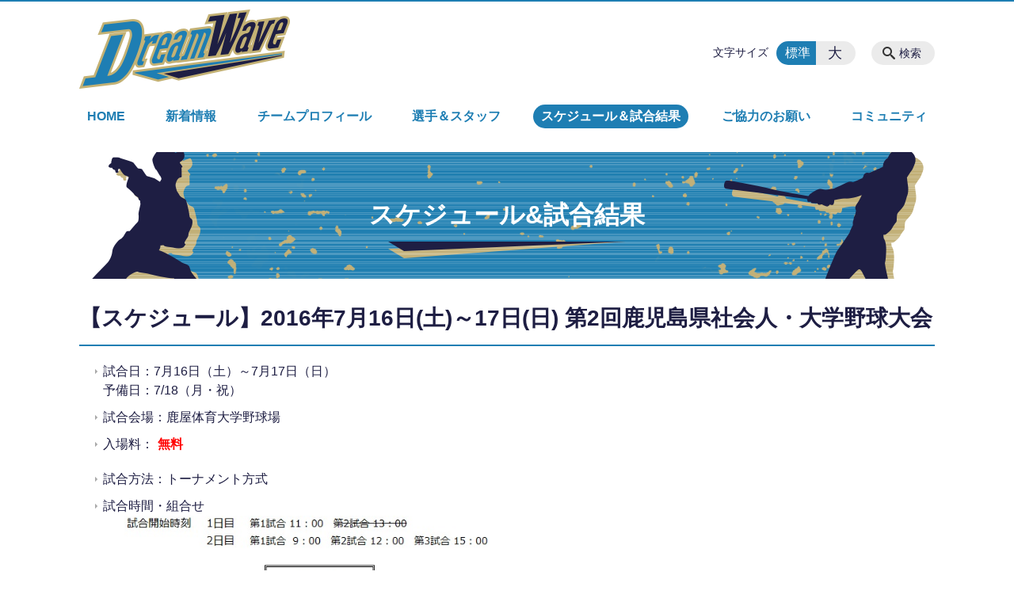

--- FILE ---
content_type: text/html; charset=UTF-8
request_url: https://dream-wave.jp/record/201671617_2
body_size: 103391
content:
<!DOCTYPE html>
<html lang="ja">
<head>
    <!-- Google Tag Manager -->
    <script>(function(w,d,s,l,i){w[l]=w[l]||[];w[l].push({'gtm.start':
                new Date().getTime(),event:'gtm.js'});var f=d.getElementsByTagName(s)[0],
            j=d.createElement(s),dl=l!='dataLayer'?'&l='+l:'';j.async=true;j.src=
            'https://www.googletagmanager.com/gtm.js?id='+i+dl;f.parentNode.insertBefore(j,f);
        })(window,document,'script','dataLayer','GTM-NL9GBF8');</script>
    <!-- End Google Tag Manager -->
    <!-- Google tag (gtag.js) -->
<script async src="https://www.googletagmanager.com/gtag/js?id=G-LDSWJBJQY2"></script>
<script>
  window.dataLayer = window.dataLayer || [];
  function gtag(){dataLayer.push(arguments);}
  gtag('js', new Date());

  gtag('config', 'G-LDSWJBJQY2');
</script>
    <script>
        document.addEventListener('DOMContentLoaded', () => {
            let gtmTagFound = false;
            document.querySelectorAll("script").forEach(scriptTag => {
                if(scriptTag.src.startsWith("https://www.googletagmanager.com/gtag/js?")) {
                    gtmTagFound = true;
                }
            })

            if (gtmTagFound) {
                document.querySelectorAll('a[href^="tel:"]').forEach(link => {
                    link.addEventListener('click', () => {
                        gtag('event', 'click', {
                            link_url: link.href,
                            link_classes: link.className || '',
                            link_id: link.id || '',
                            event_category: 'tel_tap',
                            event_label: link.href
                        });
                    });
                });
            }
        });
    </script>

	<meta charset="utf-8">
	<meta name="description" content="試合日：7月16日（土）～7月17日（日） 予備日：7/18（月・祝）試合会場：鹿屋体育大学野球場 入場料：無料試合方法：トーナメント方式試合時間・組合せ" />
	<meta name="viewport" content="width=device-width, initial-scale=1">
	<title>【スケジュール】2016年7月16日(土)～17日(日) 第2回鹿児島県社会人・大学野球大会｜社会人野球クラブチーム 鹿児島ドリームウェーブ</title>
	        <!-- selesite OGP start -->
        <meta property="og:url" content="https://dream-wave.jp/record/201671617_2"/>
        <meta property="og:type" content="article"/>
        <meta property="og:title" content="【スケジュール】2016年7月16日(土)～17日(日) 第2回鹿児島県社会人・大学野球大会｜社会人野球クラブチーム 鹿児島ドリームウェーブ"/>
        <meta property="og:description"
              content="試合日：7月16日（土）～7月17日（日） 予備日：7/18（月・祝）試合会場：鹿屋体育大学野球場 入場料：無料試合方法：トーナメント方式試合時間・組合せ"/>
        <meta property="og:image" content="https://dream-wave.jp/wp-content/uploads/2019/04/ogp.png"/>
        <meta name="twitter:card" content="summary"/>
        <meta name="twitter:site" content=""/>
        <meta name="twitter:title" content="【スケジュール】2016年7月16日(土)～17日(日) 第2回鹿児島県社会人・大学野球大会｜社会人野球クラブチーム 鹿児島ドリームウェーブ"/>
        <meta name="twitter:description"
              content="試合日：7月16日（土）～7月17日（日） 予備日：7/18（月・祝）試合会場：鹿屋体育大学野球場 入場料：無料試合方法：トーナメント方式試合時間・組合せ"/>
        <meta name="twitter:image" content="https://dream-wave.jp/wp-content/uploads/2019/04/ogp.png"/>
        <!-- selesite OGP end -->
		<link rel="author" href="https://dream-wave.jp" title="鹿児島ドリームウェーブ" />
<link rel="made" href="http://selesite.com/" title="Webサイト・ホームページ制作パッケージ SELEsite" />
<meta http-equiv="content-language" content="ja">
<meta name="keywords" content="鹿児島,野球,社会人" />

<meta name='robots' content='max-image-preview:large' />
<link rel='dns-prefetch' href='//www.google.com' />
<link rel='dns-prefetch' href='//ssl.selesite.com' />
<link rel='dns-prefetch' href='//cdn.jsdelivr.net' />
<link rel='dns-prefetch' href='//cdnjs.cloudflare.com' />
<link rel='dns-prefetch' href='//secure.gravatar.com' />
<link rel='dns-prefetch' href='//stats.wp.com' />
<link rel='dns-prefetch' href='//v0.wordpress.com' />
<link rel="alternate" title="oEmbed (JSON)" type="application/json+oembed" href="https://dream-wave.jp/wp-json/oembed/1.0/embed?url=https%3A%2F%2Fdream-wave.jp%2Frecord%2F201671617_2" />
<link rel="alternate" title="oEmbed (XML)" type="text/xml+oembed" href="https://dream-wave.jp/wp-json/oembed/1.0/embed?url=https%3A%2F%2Fdream-wave.jp%2Frecord%2F201671617_2&#038;format=xml" />
<style id='wp-img-auto-sizes-contain-inline-css' type='text/css'>
img:is([sizes=auto i],[sizes^="auto," i]){contain-intrinsic-size:3000px 1500px}
/*# sourceURL=wp-img-auto-sizes-contain-inline-css */
</style>
<style id='wp-emoji-styles-inline-css' type='text/css'>

	img.wp-smiley, img.emoji {
		display: inline !important;
		border: none !important;
		box-shadow: none !important;
		height: 1em !important;
		width: 1em !important;
		margin: 0 0.07em !important;
		vertical-align: -0.1em !important;
		background: none !important;
		padding: 0 !important;
	}
/*# sourceURL=wp-emoji-styles-inline-css */
</style>
<style id='wp-block-library-inline-css' type='text/css'>
:root{--wp-block-synced-color:#7a00df;--wp-block-synced-color--rgb:122,0,223;--wp-bound-block-color:var(--wp-block-synced-color);--wp-editor-canvas-background:#ddd;--wp-admin-theme-color:#007cba;--wp-admin-theme-color--rgb:0,124,186;--wp-admin-theme-color-darker-10:#006ba1;--wp-admin-theme-color-darker-10--rgb:0,107,160.5;--wp-admin-theme-color-darker-20:#005a87;--wp-admin-theme-color-darker-20--rgb:0,90,135;--wp-admin-border-width-focus:2px}@media (min-resolution:192dpi){:root{--wp-admin-border-width-focus:1.5px}}.wp-element-button{cursor:pointer}:root .has-very-light-gray-background-color{background-color:#eee}:root .has-very-dark-gray-background-color{background-color:#313131}:root .has-very-light-gray-color{color:#eee}:root .has-very-dark-gray-color{color:#313131}:root .has-vivid-green-cyan-to-vivid-cyan-blue-gradient-background{background:linear-gradient(135deg,#00d084,#0693e3)}:root .has-purple-crush-gradient-background{background:linear-gradient(135deg,#34e2e4,#4721fb 50%,#ab1dfe)}:root .has-hazy-dawn-gradient-background{background:linear-gradient(135deg,#faaca8,#dad0ec)}:root .has-subdued-olive-gradient-background{background:linear-gradient(135deg,#fafae1,#67a671)}:root .has-atomic-cream-gradient-background{background:linear-gradient(135deg,#fdd79a,#004a59)}:root .has-nightshade-gradient-background{background:linear-gradient(135deg,#330968,#31cdcf)}:root .has-midnight-gradient-background{background:linear-gradient(135deg,#020381,#2874fc)}:root{--wp--preset--font-size--normal:16px;--wp--preset--font-size--huge:42px}.has-regular-font-size{font-size:1em}.has-larger-font-size{font-size:2.625em}.has-normal-font-size{font-size:var(--wp--preset--font-size--normal)}.has-huge-font-size{font-size:var(--wp--preset--font-size--huge)}.has-text-align-center{text-align:center}.has-text-align-left{text-align:left}.has-text-align-right{text-align:right}.has-fit-text{white-space:nowrap!important}#end-resizable-editor-section{display:none}.aligncenter{clear:both}.items-justified-left{justify-content:flex-start}.items-justified-center{justify-content:center}.items-justified-right{justify-content:flex-end}.items-justified-space-between{justify-content:space-between}.screen-reader-text{border:0;clip-path:inset(50%);height:1px;margin:-1px;overflow:hidden;padding:0;position:absolute;width:1px;word-wrap:normal!important}.screen-reader-text:focus{background-color:#ddd;clip-path:none;color:#444;display:block;font-size:1em;height:auto;left:5px;line-height:normal;padding:15px 23px 14px;text-decoration:none;top:5px;width:auto;z-index:100000}html :where(.has-border-color){border-style:solid}html :where([style*=border-top-color]){border-top-style:solid}html :where([style*=border-right-color]){border-right-style:solid}html :where([style*=border-bottom-color]){border-bottom-style:solid}html :where([style*=border-left-color]){border-left-style:solid}html :where([style*=border-width]){border-style:solid}html :where([style*=border-top-width]){border-top-style:solid}html :where([style*=border-right-width]){border-right-style:solid}html :where([style*=border-bottom-width]){border-bottom-style:solid}html :where([style*=border-left-width]){border-left-style:solid}html :where(img[class*=wp-image-]){height:auto;max-width:100%}:where(figure){margin:0 0 1em}html :where(.is-position-sticky){--wp-admin--admin-bar--position-offset:var(--wp-admin--admin-bar--height,0px)}@media screen and (max-width:600px){html :where(.is-position-sticky){--wp-admin--admin-bar--position-offset:0px}}

/*# sourceURL=wp-block-library-inline-css */
</style><style id='global-styles-inline-css' type='text/css'>
:root{--wp--preset--aspect-ratio--square: 1;--wp--preset--aspect-ratio--4-3: 4/3;--wp--preset--aspect-ratio--3-4: 3/4;--wp--preset--aspect-ratio--3-2: 3/2;--wp--preset--aspect-ratio--2-3: 2/3;--wp--preset--aspect-ratio--16-9: 16/9;--wp--preset--aspect-ratio--9-16: 9/16;--wp--preset--color--black: #000000;--wp--preset--color--cyan-bluish-gray: #abb8c3;--wp--preset--color--white: #ffffff;--wp--preset--color--pale-pink: #f78da7;--wp--preset--color--vivid-red: #cf2e2e;--wp--preset--color--luminous-vivid-orange: #ff6900;--wp--preset--color--luminous-vivid-amber: #fcb900;--wp--preset--color--light-green-cyan: #7bdcb5;--wp--preset--color--vivid-green-cyan: #00d084;--wp--preset--color--pale-cyan-blue: #8ed1fc;--wp--preset--color--vivid-cyan-blue: #0693e3;--wp--preset--color--vivid-purple: #9b51e0;--wp--preset--gradient--vivid-cyan-blue-to-vivid-purple: linear-gradient(135deg,rgb(6,147,227) 0%,rgb(155,81,224) 100%);--wp--preset--gradient--light-green-cyan-to-vivid-green-cyan: linear-gradient(135deg,rgb(122,220,180) 0%,rgb(0,208,130) 100%);--wp--preset--gradient--luminous-vivid-amber-to-luminous-vivid-orange: linear-gradient(135deg,rgb(252,185,0) 0%,rgb(255,105,0) 100%);--wp--preset--gradient--luminous-vivid-orange-to-vivid-red: linear-gradient(135deg,rgb(255,105,0) 0%,rgb(207,46,46) 100%);--wp--preset--gradient--very-light-gray-to-cyan-bluish-gray: linear-gradient(135deg,rgb(238,238,238) 0%,rgb(169,184,195) 100%);--wp--preset--gradient--cool-to-warm-spectrum: linear-gradient(135deg,rgb(74,234,220) 0%,rgb(151,120,209) 20%,rgb(207,42,186) 40%,rgb(238,44,130) 60%,rgb(251,105,98) 80%,rgb(254,248,76) 100%);--wp--preset--gradient--blush-light-purple: linear-gradient(135deg,rgb(255,206,236) 0%,rgb(152,150,240) 100%);--wp--preset--gradient--blush-bordeaux: linear-gradient(135deg,rgb(254,205,165) 0%,rgb(254,45,45) 50%,rgb(107,0,62) 100%);--wp--preset--gradient--luminous-dusk: linear-gradient(135deg,rgb(255,203,112) 0%,rgb(199,81,192) 50%,rgb(65,88,208) 100%);--wp--preset--gradient--pale-ocean: linear-gradient(135deg,rgb(255,245,203) 0%,rgb(182,227,212) 50%,rgb(51,167,181) 100%);--wp--preset--gradient--electric-grass: linear-gradient(135deg,rgb(202,248,128) 0%,rgb(113,206,126) 100%);--wp--preset--gradient--midnight: linear-gradient(135deg,rgb(2,3,129) 0%,rgb(40,116,252) 100%);--wp--preset--font-size--small: 13px;--wp--preset--font-size--medium: 20px;--wp--preset--font-size--large: 36px;--wp--preset--font-size--x-large: 42px;--wp--preset--spacing--20: 0.44rem;--wp--preset--spacing--30: 0.67rem;--wp--preset--spacing--40: 1rem;--wp--preset--spacing--50: 1.5rem;--wp--preset--spacing--60: 2.25rem;--wp--preset--spacing--70: 3.38rem;--wp--preset--spacing--80: 5.06rem;--wp--preset--shadow--natural: 6px 6px 9px rgba(0, 0, 0, 0.2);--wp--preset--shadow--deep: 12px 12px 50px rgba(0, 0, 0, 0.4);--wp--preset--shadow--sharp: 6px 6px 0px rgba(0, 0, 0, 0.2);--wp--preset--shadow--outlined: 6px 6px 0px -3px rgb(255, 255, 255), 6px 6px rgb(0, 0, 0);--wp--preset--shadow--crisp: 6px 6px 0px rgb(0, 0, 0);}:where(.is-layout-flex){gap: 0.5em;}:where(.is-layout-grid){gap: 0.5em;}body .is-layout-flex{display: flex;}.is-layout-flex{flex-wrap: wrap;align-items: center;}.is-layout-flex > :is(*, div){margin: 0;}body .is-layout-grid{display: grid;}.is-layout-grid > :is(*, div){margin: 0;}:where(.wp-block-columns.is-layout-flex){gap: 2em;}:where(.wp-block-columns.is-layout-grid){gap: 2em;}:where(.wp-block-post-template.is-layout-flex){gap: 1.25em;}:where(.wp-block-post-template.is-layout-grid){gap: 1.25em;}.has-black-color{color: var(--wp--preset--color--black) !important;}.has-cyan-bluish-gray-color{color: var(--wp--preset--color--cyan-bluish-gray) !important;}.has-white-color{color: var(--wp--preset--color--white) !important;}.has-pale-pink-color{color: var(--wp--preset--color--pale-pink) !important;}.has-vivid-red-color{color: var(--wp--preset--color--vivid-red) !important;}.has-luminous-vivid-orange-color{color: var(--wp--preset--color--luminous-vivid-orange) !important;}.has-luminous-vivid-amber-color{color: var(--wp--preset--color--luminous-vivid-amber) !important;}.has-light-green-cyan-color{color: var(--wp--preset--color--light-green-cyan) !important;}.has-vivid-green-cyan-color{color: var(--wp--preset--color--vivid-green-cyan) !important;}.has-pale-cyan-blue-color{color: var(--wp--preset--color--pale-cyan-blue) !important;}.has-vivid-cyan-blue-color{color: var(--wp--preset--color--vivid-cyan-blue) !important;}.has-vivid-purple-color{color: var(--wp--preset--color--vivid-purple) !important;}.has-black-background-color{background-color: var(--wp--preset--color--black) !important;}.has-cyan-bluish-gray-background-color{background-color: var(--wp--preset--color--cyan-bluish-gray) !important;}.has-white-background-color{background-color: var(--wp--preset--color--white) !important;}.has-pale-pink-background-color{background-color: var(--wp--preset--color--pale-pink) !important;}.has-vivid-red-background-color{background-color: var(--wp--preset--color--vivid-red) !important;}.has-luminous-vivid-orange-background-color{background-color: var(--wp--preset--color--luminous-vivid-orange) !important;}.has-luminous-vivid-amber-background-color{background-color: var(--wp--preset--color--luminous-vivid-amber) !important;}.has-light-green-cyan-background-color{background-color: var(--wp--preset--color--light-green-cyan) !important;}.has-vivid-green-cyan-background-color{background-color: var(--wp--preset--color--vivid-green-cyan) !important;}.has-pale-cyan-blue-background-color{background-color: var(--wp--preset--color--pale-cyan-blue) !important;}.has-vivid-cyan-blue-background-color{background-color: var(--wp--preset--color--vivid-cyan-blue) !important;}.has-vivid-purple-background-color{background-color: var(--wp--preset--color--vivid-purple) !important;}.has-black-border-color{border-color: var(--wp--preset--color--black) !important;}.has-cyan-bluish-gray-border-color{border-color: var(--wp--preset--color--cyan-bluish-gray) !important;}.has-white-border-color{border-color: var(--wp--preset--color--white) !important;}.has-pale-pink-border-color{border-color: var(--wp--preset--color--pale-pink) !important;}.has-vivid-red-border-color{border-color: var(--wp--preset--color--vivid-red) !important;}.has-luminous-vivid-orange-border-color{border-color: var(--wp--preset--color--luminous-vivid-orange) !important;}.has-luminous-vivid-amber-border-color{border-color: var(--wp--preset--color--luminous-vivid-amber) !important;}.has-light-green-cyan-border-color{border-color: var(--wp--preset--color--light-green-cyan) !important;}.has-vivid-green-cyan-border-color{border-color: var(--wp--preset--color--vivid-green-cyan) !important;}.has-pale-cyan-blue-border-color{border-color: var(--wp--preset--color--pale-cyan-blue) !important;}.has-vivid-cyan-blue-border-color{border-color: var(--wp--preset--color--vivid-cyan-blue) !important;}.has-vivid-purple-border-color{border-color: var(--wp--preset--color--vivid-purple) !important;}.has-vivid-cyan-blue-to-vivid-purple-gradient-background{background: var(--wp--preset--gradient--vivid-cyan-blue-to-vivid-purple) !important;}.has-light-green-cyan-to-vivid-green-cyan-gradient-background{background: var(--wp--preset--gradient--light-green-cyan-to-vivid-green-cyan) !important;}.has-luminous-vivid-amber-to-luminous-vivid-orange-gradient-background{background: var(--wp--preset--gradient--luminous-vivid-amber-to-luminous-vivid-orange) !important;}.has-luminous-vivid-orange-to-vivid-red-gradient-background{background: var(--wp--preset--gradient--luminous-vivid-orange-to-vivid-red) !important;}.has-very-light-gray-to-cyan-bluish-gray-gradient-background{background: var(--wp--preset--gradient--very-light-gray-to-cyan-bluish-gray) !important;}.has-cool-to-warm-spectrum-gradient-background{background: var(--wp--preset--gradient--cool-to-warm-spectrum) !important;}.has-blush-light-purple-gradient-background{background: var(--wp--preset--gradient--blush-light-purple) !important;}.has-blush-bordeaux-gradient-background{background: var(--wp--preset--gradient--blush-bordeaux) !important;}.has-luminous-dusk-gradient-background{background: var(--wp--preset--gradient--luminous-dusk) !important;}.has-pale-ocean-gradient-background{background: var(--wp--preset--gradient--pale-ocean) !important;}.has-electric-grass-gradient-background{background: var(--wp--preset--gradient--electric-grass) !important;}.has-midnight-gradient-background{background: var(--wp--preset--gradient--midnight) !important;}.has-small-font-size{font-size: var(--wp--preset--font-size--small) !important;}.has-medium-font-size{font-size: var(--wp--preset--font-size--medium) !important;}.has-large-font-size{font-size: var(--wp--preset--font-size--large) !important;}.has-x-large-font-size{font-size: var(--wp--preset--font-size--x-large) !important;}
/*# sourceURL=global-styles-inline-css */
</style>

<style id='classic-theme-styles-inline-css' type='text/css'>
/*! This file is auto-generated */
.wp-block-button__link{color:#fff;background-color:#32373c;border-radius:9999px;box-shadow:none;text-decoration:none;padding:calc(.667em + 2px) calc(1.333em + 2px);font-size:1.125em}.wp-block-file__button{background:#32373c;color:#fff;text-decoration:none}
/*# sourceURL=/wp-includes/css/classic-themes.min.css */
</style>
<link rel='stylesheet' id='contact-form-7-css' href='https://dream-wave.jp/wp-content/plugins/contact-form-7/includes/css/styles.css?ver=6.1.4' type='text/css' media='all' />
<link rel='stylesheet' id='globalStyle-css' href='//ssl.selesite.com/s4/themes/global/css/selesite-global.css?ver=6.9' type='text/css' media='screen,print' />
<link rel='stylesheet' id='style-css' href='https://dream-wave.jp/wp-content/themes/S4-003-Black/resources/functions/css/style.css?ver=6.9' type='text/css' media='screen,print' />
<link rel='stylesheet' id='fancybox-css' href='https://cdnjs.cloudflare.com/ajax/libs/fancybox/3.1.20/jquery.fancybox.min.css?ver=6.9' type='text/css' media='screen,print' />
<script type="text/javascript" src="https://dream-wave.jp/wp-content/themes/S4-003-Black/resources/functions/js/jquery-3.6.1.min.js?ver=6.9" id="jquery-js"></script>
<script type="text/javascript" src="https://dream-wave.jp/wp-includes/js/jquery/jquery-migrate.min.js?ver=3.4.1" id="jquery-migrate-js"></script>
<script type="text/javascript" src="https://dream-wave.jp/wp-content/themes/S4-003-Black/resources/functions/js/functions.js?ver=20221108" id="functions-js"></script>
<link rel="https://api.w.org/" href="https://dream-wave.jp/wp-json/" /><link rel="EditURI" type="application/rsd+xml" title="RSD" href="https://dream-wave.jp/xmlrpc.php?rsd" />
<meta name="generator" content="WordPress 6.9" />
<link rel="canonical" href="https://dream-wave.jp/record/201671617_2" />
<style>
/* google reCaptchaバッヂ非表示 */
.grecaptcha-badge {
	visibility: hidden !important;
	pointer-events: none !important;
}
.grecaptcha-form-notice {
	margin-top: 25px !important;
	font-size: 87.5%;
	opacity: .7;
	text-align: center;
	line-height: 1.5
}
.grecaptcha-form-notice a {
	color: inherit !important;
}
</style>
	<style>img#wpstats{display:none}</style>
		<style type="text/css">.inv-recaptcha-holder { margin-bottom: 16px; }</style><link rel="icon" href="https://dream-wave.jp/wp-content/uploads/2019/06/cropped-favicon-32x32.png" sizes="32x32" />
<link rel="icon" href="https://dream-wave.jp/wp-content/uploads/2019/06/cropped-favicon-192x192.png" sizes="192x192" />
<link rel="apple-touch-icon" href="https://dream-wave.jp/wp-content/uploads/2019/06/cropped-favicon-180x180.png" />
<meta name="msapplication-TileImage" content="https://dream-wave.jp/wp-content/uploads/2019/06/cropped-favicon-270x270.png" />
		<style type="text/css" id="wp-custom-css">
			/* ___________________________________________________________ /web-font/ */
/* https: //iconscout.com/unicons */
@import url("https://unicons.iconscout.com/release/v0.0.3/css/unicons.css");

/* ___________________________________________________________ common */
/* logo */
.header .logo img {
    width: 266px;
    height: auto;
}

@media (min-width: 1080px) {
    .header .logo img {
        width: 266px;
        height: auto;
    }

    .header .logo {
        top: 10px !important;
    }

    .header #menu .main-menu ul {
        overflow: hidden;
        margin-top: 130px;
        /* 		height: 0; */
    }

    .search-btn,
    .font-size {
        top: 50px;
    }
}

.footer .logo img {
    width: 200px;
    height: auto;
}

@media (min-width: 1080px) {
    .footer .logo img {
        width: 200px;
        height: auto;
    }
}

.footer {
    padding-bottom: 20px;
}

.w100 {
    width: 100%;
}

.clearfix::after {
    content: "";
    display: block;
    clear: both;
}

.col-left {
    float: left;
    padding-right: 15px;
    margin: 0 !important;
}

.col-right {
    float: right;
    margin: 0 !important;
    padding-left: 15px;
}

.w50 {
    width: 50%;
}

.text-right {
    text-align: right;
}

.text-center {
    text-align: center;
}

@media (max-width: 480px) {
    .col-left {
        float: none;
        padding-right: 0;
        padding-bottom: 15px;
    }

    .col-right {
        float: none;
        padding-left: 0;
        padding-bottom: 15px;
    }

    .w50 {
        width: 100%;
    }
}

/* コーポレートlogo */
#menu .free {
    top: 20px !important;
    right: 490px !important;
}

/* 沿革調整 */
dl.histry dt,
dl.m dt {
    margin-top: 0px !important;
}

/* 注釈 */
.note {
    font-size: 0.85em;
    color: #666;
}

/* スライド角丸 */
.slick-track img,
div#intro div.container,
.banner img {
    border-radius: 0;
}

@media (max-width: 1080px) {

    .slick-track img,
    div#intro div.container,
    .banner img {
        border-radius: 0;
    }
}

div#intro div.container {
    background: url(../../image.png) center center no-repeat;
}

@media (max-width: 1080px) {

    div#intro div.container {
        background: url(../../image.png) center center no-repeat;
        background-size: 200% auto;
    }
}


/* コンテンツタイトル */
div.intro-contents p.title {
    color: #ffffff;
}

/* アイキャッチ角丸 */
.eyecatch img {
    border-radius: 0;
}

/* 画像リンクエフェクト */
.image-link a img {
    opacity: 1;
    transition: 0.3s;
}

.image-link a:hover img {
    opacity: .5;
}

/* 並列リスト 2列 */
div.contents ul.flat {
    width: 100%;
    margin: 0 0 10px 15px;
}

div.contents ul.flat li {
    float: left;
    font-size: 0.9em;
    width: 45%;
    margin-right: 1em !important;
}

@media (max-width: 1080px) {
    div.contents ul.flat li {
        float: left;
        font-size: 0.9em;
        width: 45%;
        margin-right: 1em !important;
    }
}

/* 並列リスト 3列 */
div.contents ul.flat3 {
    width: 100%;
    margin: 0 0 10px 15px;
}

div.contents ul.flat3 li {
    float: left;
    font-size: 0.9em;
    width: 30%;
    margin-right: 1em !important;
}

@media (max-width: 1080px) {
    div.contents ul.flat3 li {
        float: left;
        font-size: 0.9em;
        width: 45%;
        margin-right: 1em !important;
    }
}

/* 並列リスト 4列 */
div.contents ul.flat4 {
    width: 100%;
    margin: 0 0 10px 15px;
}

div.contents ul.flat4 li {
    float: left;
    font-size: 0.9em;
    width: 17em;
    margin-right: 1em !important;
}

@media (max-width: 1080px) {
    div.contents ul.flat li {
        float: left;
        font-size: 0.9em;
        width: 80%;
        margin-right: 1em !important;
    }
}

/* アローなしリスト */
ul.noarrow li {
    padding-left: 0;
    background: none transparent;
    line-height: 2em;
}

/* 並列イメージ (簡易) */
p.supporter-banner {
    text-align: center;
    margin-left: 1em;
}

p.supporter-banner img {
    margin-right: 1em;
}

/* 単色背景角丸アクセント */
.accent {
    margin: 30px 10px;
    padding: 15px;
    border-radius: 10px;
    background: #eae5d7;
}

/* メッセージアクセント */
.accent-message {
    margin: 30px 10px;
    padding: 15px;
    border-radius: 10px;
    background: #eee;
}

.accent p {
    margin: 0 !important;
}

.accent strong {
    font-size: 1.1em;
}

.accent img {
    margin-bottom: 0 !important;
}

/* 赤ライン角ありアクセント */
.accent-redline {
    margin: 30px 20px;
    padding: 40px;
    border: #bf536e solid 10px;
}

.accent-redline p,
.accent-blueine p,
.accent-red p {
    margin: 0 !important;
}

.accent-redline strong,
.accent-blueine strong,
.accent-red strong {
    font-size: 1.1em;
}

.accent-redline img,
.accent-blueine img,
.accent-red img {
    margin-bottom: 0 !important;
}

/* 青ライン角ありアクセント */
.accent-blueline {
    margin: 30px 20px;
    padding: 40px;
    border: #1c4692 solid 10px;
}

/* 赤ライン角ありアクセント */
.accent-red {
    margin: 30px 20px;
    padding: 40px;
    background-color: #bf536e;
    color: #fff;
}

/* 「B」＋「I」 */
div#contents strong em,
div#contents em strong {
    font-family: "ＭＳ 明朝", "ヒラギノ明朝 ProN W3", serif;
    font-size: 1.1em;
    font-weight: bold;
    font-style: normal !important;
}

/* 「B」or「strong」 */
b,
strong {
    padding: 0 0.3em;
}

/* テーブル */
table th,
table th,
table td,
table td {
    font-size: 0.9em !important;
    padding-top: 0.75em;
    padding-bottom: 0.75em;
}

table.interchange tr:nth-child(odd) {
    background: #deeaf1;
}

/* テーブル SP */
@media (max-width: 1080px) {

    table.floor th,
    table.floor th,
    table.floor td,
    table.floor td {
        padding: 0.1em;
    }
}

@media (max-width: 1080px) {

    table.floor th span,
    table.floor th span,
    table.floor td span,
    table.floor td span {
        font-size: 0.75em !important;
    }
}

/* テーブル(計算式) */
table.formula {
    border-collapse: separate !important;
    border-spacing: 0.5em !important;
}

table.formula,
table.formula th,
table.formula tr,
table.formula td {
    border-style: none;
    padding: 0.5em !important;
}

/* Question */
#question dt {
    background: #d3e8f4;
    padding: 18px;
    border-radius: 6px;
}

#question dt:before {
    content: "Q.";
    color: #3568ae;
    font-weight: bold;
    font-size: larger;
    margin-right: 12px;
}

#question dd {
    margin: 40px 16px 20px 30px;
    padding-top: 10px;
    padding-bottom: 30px;
    line-height: 200%;
    text-indent: -10px;
}

#question dd:before {
    content: "A.";
    color: #e30920;
    font-weight: bold;
    font-size: larger;
    margin-right: 10px;
}

#question h3 {
    margin-left: 20px;
}

#question p {
    margin: 10px 20px 10px 20px;
}

#question ul li {
    margin-right: 10px;
}

#question ul li {
    padding-left: 40px;
}

/* hr破線 */
hr.partition {
    height: 10px;
    width: 600px;
    margin-left: auto !important;
    margin-right: auto !important;
    margin-top: 30px !important;
    background: linear-gradient(-70deg, transparent 35%, #87bd13 45%, #87bd13 55%, transparent 65%);
    background-size: 15px 20px;
    border: none;
}

div.main-contents dl dt {
    font-weight: bold;
    margin-bottom: 0.3em !important;
}

/* 三角 */
.triangle {
    width: 25px;
    border-top: 25px solid #ccc;
    border-right: 25px solid transparent;
    border-left: 25px solid transparent;
    margin: auto;
}

/* フロー図 */
.flow-back {
    margin: 30px 10px;
    padding: 15px;
    border-radius: 10px;
    background: #cbe9f5;
}

.flow-back .flow-title {
    font-size: 1.2em;
    font-weight: bold;
    color: #fff;
    background-color: #00a7eb;
    border-radius: 5px;
    padding: 0.25em 1em;
}

.flow-back .flow-title2 {
    font-size: 1.1em;
    font-weight: bold;
    color: #00a7eb;
    background-color: #fff;
    border-radius: 5px;
    padding: 0.25em 1em;
}

.flow-back img {
    margin-bottom: 0 !important;
}

.flow-back img {
    margin-bottom: 0 !important;
}

/*  iframe レスポンシブ対応 */
.implant-contents {
    position: relative;
    width: 100%;
    /* 左右に余白が必要なら値を変更してもOK */
    height: 0;
    padding-bottom: 56.25%;
    /* padding-topでもOK */
    overflow: hidden;
}

.implant-contents iframe {
    position: absolute;
    top: 0;
    left: 0;
    width: 100% !important;
    /* 必要であれば!importantを付けてください */
    height: 100% !important;
    /* 必要であれば!importantを付けてください */
}

@media (max-width: 1080px) {
    img.right-img {
        margin-right: 0 !important;
    }
}

/* リンク集調整 */
p.association {
    font-weight: bold;
    line-height: 1;
}
/* columns 回り込み調整 */
div.turn {
    margin-top: 0 !important;
}

/* 回り込み画像SP調整 */
@media (max-width: 750px) {

    .editing img.alignleft,
    .editing img.alignright {
        float: none !important;
        max-width: 100%;
        margin: 0 auto 1em !important;
        display: block;
    }
}


/* --------------------------------------------------------------------------form */
.essential {
    color: #f9743c;
    font-size: 0.8em;
}

/*
input[name="acreage-level1"],
input[name="acreage-level2"],
input[name="structure-level1"],
input[name="structure-level2"],
input[name="age-of"] {
    width: 5em !important;
}

input[type="text"],
*/
input[type="tel"],
input[type="email"],
input[type="date"],
textarea {
    width: 100% !important;
}


span.wpcf7-checkbox .first input[type="checkbox"] {
    margin-left: 1em;
}

dd span.repletion {
    font-size: 0.8em;
    color: #999
}

dd.ascertain {
    text-align: left;
}

@media (min-width: 700px) {
    dd.ascertain {
        padding-left: 35% !important;
    }
}

/* placeholder */
input::placeholder {
    font-size: 0.9em;
    padding-left: 0.5em;
    color: #999;
}

/* IE */
input:-ms-input-placeholder {
    font-size: 0.9em;
    padding-left: 0.5em;
    color: #999;
}

/* Edge */
input::-ms-input-placeholder {
    font-size: 0.9em;
    padding-left: 0.5em;
    color: #999;
}

textarea::placeholder {
    font-size: 0.9em;
    padding-left: 0.5em;
    color: #999;
}

/* IE */
textarea:-ms-textarea-placeholder {
    font-size: 0.9em;
    padding-left: 0.5em;
    color: #999;
}

/* Edge */
textarea::-ms-textarea-placeholder {
    font-size: 0.9em;
    padding-left: 0.5em;
    color: #999;
}

/* ___________________________________________________________ /theme/ */
body {
    color: #1e1e43;
}

.header {
    border-top-color: #1e7eb3;
}

.font-size input:checked+.font-size-default,
.font-size input:checked+.font-size-large {
    background-color: #1e7eb3;
}

.header #menu .main-menu ul li a {
    color: #1e7eb3;
}

.header #menu .main-menu ul li.stay a {
    background-color: #1e7eb3;
}

.main h1 {
    border-bottom-color: #1e7eb3;
}

.editing h2,
.main h2 {
    border-bottom-color: #1e7eb3;
}

.editing h3,
.main h3 {
    border-bottom-color: #1e7eb3;
}

.search-results-contents .search-results-form .search-results-submit {
    background-color: #1e7eb3;
}

.pagination .current {
    background-color: #1e7eb3;
}

.utilities .navigation .navigation-title {
    border-bottom-color: #1e7eb3;
}

.footer .container {
    border-top-color: #1e7eb3;
}
/* scrollBox */
.scrollBox {
    display: block;
    position: relative;
    overflow-x: auto;
    -webkit-overflow-scrolling: touch
}

.scrollBox:after {
    content: '';
    display: none
}

.scrollBox.scrollBox-ready:after {
    content: "";
    display: block;
    position: absolute;
    bottom: 5px;
    right: 5px;
    margin-top: -10px;
    border: 4px solid #666;
    border-radius: 7.5px;
    width: 15px;
    height: 15px;
    line-height: 15px;
    text-align: center;
    font-size: 1.2rem;
    color: #fff;
    background: url(../images/theme/scrollBox-arrow.svg) left center no-repeat #666;
    background-size: 32px 7px;
    -webkit-box-shadow: 0 1px 3px 0 rgba(0, 0, 0, .35);
    box-shadow: 0 1px 3px 0 rgba(0, 0, 0, .35);
    pointer-events: none;
    -webkit-animation: kf-scrollBox-indicator 1.8s cubic-bezier(.56, .01, .48, 1) infinite alternate;
    animation: kf-scrollBox-indicator 1.8s cubic-bezier(.56, .01, .48, 1) infinite alternate
}

@-webkit-keyframes kf-scrollBox-indicator {
    0% {
        width: 15px
    }

    50% {
        width: 15px
    }

    90% {
        width: 30px
    }

    100% {
        width: 30px
    }
}

@keyframes kf-scrollBox-indicator {
    0% {
        width: 15px
    }

    50% {
        width: 15px
    }

    90% {
        width: 30px
    }

    100% {
        width: 30px
    }
}
/* PC・SPバナー調整 */
.sp {
    display: none;
}

@media screen and (max-width: 480px) {
    .pc {
        display: none;
    }

    .sp {
        display: block;
    }
}

/* pc・SP改行調整 */
@media (min-width: 667px) {
    br.sp_feed {
        display: none;
    }
}

@media (max-width: 667px) {
    span.sp_feed {
        display: none;
    }
}
		</style>
		</head>
<body class="record ">
<!-- Google Tag Manager (noscript) -->
<noscript><iframe src="https://www.googletagmanager.com/ns.html?id=GTM-NL9GBF8"
                  height="0" width="0" style="display:none;visibility:hidden"></iframe></noscript>
<!-- End Google Tag Manager (noscript) -->
<meta name="msvalidate.01" content="C48AAC209A32796995BDE7B025AB9C80"/>
<header class="header" id="header">
	<div class="container">
			<p class="logo">

			<a href="https://dream-wave.jp" title="社会人野球クラブチーム 鹿児島ドリームウェーブ">
			<img src="https://dream-wave.jp/wp-content/uploads/2019/04/logo.png" width="326" height="45" alt="社会人野球クラブチーム 鹿児島ドリームウェーブ">
		</a>
    	</p>
		<div class="menu-overlay state-hide" id="menu_overlay"></div>
		<div class="menu state-hide" id="menu">
			<nav class="main-menu">
				<ul class="navigation">
	<li class="home " >
		<a href="https://dream-wave.jp" >
			HOME		</a>
	</li>
	<li class="news " >
		<a href="https://dream-wave.jp/news" >
			新着情報		</a>
	</li>
	<li class="profile " >
		<a href="https://dream-wave.jp/profile" >
			チームプロフィール		</a>
	</li>
	<li class="member " >
		<a href="https://dream-wave.jp/member" >
			選手＆スタッフ		</a>
	</li>
	<li class="record stay" >
		<a href="https://dream-wave.jp/record" >
			スケジュール＆試合結果		</a>
	</li>
	<li class="info " >
		<a href="https://dream-wave.jp/info" >
			ご協力のお願い		</a>
	</li>
	<li class="community " >
		<a href="https://dream-wave.jp/community" >
			コミュニティ		</a>
	</li>
</ul>			</nav>
						<div class="search-overlay state-hide" id="search_overlay"></div>
			<form action="https://dream-wave.jp" class="search state-hide" id="search">
				<input name="s" type="search" class="search-input" id="search_input" placeholder="サイト内検索">
			</form>
			<div class="search-btn" id="search_btn">検索</div>
			<div class="font-size">
				<span class="font-size-title">文字サイズ</span>

				<input type="radio" name="font_size" id="font_size_default" data-css-url="https://dream-wave.jp/wp-content/themes/S4-003-Black/resources/functions/css/font-size-default.css">
				<label class="font-size-default" for="font_size_default" title="標準のサイズ">標準</label>

				<input type="radio" name="font_size" id="font_size_large" data-css-url="https://dream-wave.jp/wp-content/themes/S4-003-Black/resources/functions/css/font-size-large.css">
				<label class="font-size-large" for="font_size_large" title="大きいサイズ">大</label>
			</div>
		</div>
	</div>
	<link rel="stylesheet" type="text/css" href="https://dream-wave.jp/wp-content/themes/S4-003-Black/resources/functions/css/font-size-default.css" media="screen,print" id="jstyle">
</header>
<div class="core" id="core">
	<div class="intro" id="intro">
			<div class="container" style='background-image: url("https://dream-wave.jp/wp-content/uploads/2019/04/headline.png")'>
		<div class="intro-contents">
							<p class="title">スケジュール&試合結果</p>
					</div>
	</div>
	</div>
	<div class="contents-wrapper">
		
		<div class="contents" id="contents">
			<div class="container">
				<main class="main editing" id="main">
												<h1 class="page-title">【スケジュール】2016年7月16日(土)～17日(日) 第2回鹿児島県社会人・大学野球大会</h1>
														<ul>
<li>試合日：7月16日（土）～7月17日（日）<br /> 予備日：7/18（月・祝）</li>
<li>試合会場：鹿屋体育大学野球場 </li>
<li>入場料：<span style="color: #ff0000;"><strong>無料</strong></span></li>
</ul>
<p><span id="more-714"></span></p>
<ul>
<li>試合方法：トーナメント方式</li>
<li>試合時間・組合せ
<p><span class="mt-enclosure mt-enclosure-image" style="display: inline;"></p>
<form class="mt-enclosure mt-enclosure-image" style="display: inline;" mt:asset-id="242975"><img fetchpriority="high" decoding="async" src="https://dream-wave.jp/s3_image/record/組み合わせ薩摩棄権分.jpg" alt="組み合わせ薩摩棄権分.jpg" width="547" height="657" /></span></form>
</li>
</ul>
										</main>

			</div>
		</div>
		<div class="utilities">
	<div class="container">
		
    <nav class="navigation relations">

		            <h2 class="navigation-title"><a href="https://dream-wave.jp/record/record_category/schedule"
                                            title="公式戦スケジュール">公式戦スケジュール</a></h2>
		
        <ul>
			                <li>
                    <a href="https://dream-wave.jp/record/9th-kagoshima-society-univ-exchange-baseball">第9回鹿児島県社会人大学交流野球大会</a>
                </li>

			                <li>
                    <a href="https://dream-wave.jp/record/kyushuclub-baseball20-maindraw">第20回九州クラブ野球選手権大会</a>
                </li>

			                <li>
                    <a href="https://dream-wave.jp/record/kyushu-club-baseball-20th-south-qualifier">第20回九州クラブ選手権大会南九州予選</a>
                </li>

			                <li>
                    <a href="https://dream-wave.jp/record/clubbaseball-kyushu49-2">[初戦対戦相手が決定！]第49回全日本クラブ野球選手権大会九州地区予選</a>
                </li>

			                <li>
                    <a href="https://dream-wave.jp/record/clubbaseball-kyushu49">第49回全日本クラブ野球選手権大会九州地区予選</a>
                </li>

			                <li>
                    <a href="https://dream-wave.jp/record/club-baseball-49th-minamikyushu">第49回全日本クラブ野球選手権大会南九州予選</a>
                </li>

			                <li>
                    <a href="https://dream-wave.jp/record/96toshitaiko-minamikyusyu-result">第96回 都市対抗野球大会南九州予選</a>
                </li>

			                <li>
                    <a href="https://dream-wave.jp/record/8th-kagoshima-university-adult-baseball-tournament2024">第8回鹿児島県大学・社会人交流野球大会</a>
                </li>

			                <li>
                    <a href="https://dream-wave.jp/record/no19kyusyuclub2024-kumiawase">第19回九州クラブ野球選手権大会</a>
                </li>

			                <li>
                    <a href="https://dream-wave.jp/record/kyushu-club-baseball-19th-south-qualifier">第19回九州クラブ野球選手権大会 南九州予選</a>
                </li>

			        </ul>
    </nav>


    <div class="navigation archive">
        <h2 class="navigation-title">アーカイブ</h2>
        <ul>
			                <li>
                    <a href="https://dream-wave.jp/record/date/2025/"
                       class="archive-year">2025年</a>
                    <ul class="archive-month">
													                                <li><span>12月</span></li>
																												                                <li>
                                    <a href="https://dream-wave.jp/record/date/2025/11">11                                        月</a></li>
																												                                <li>
                                    <a href="https://dream-wave.jp/record/date/2025/10">10                                        月</a></li>
																												                                <li>
                                    <a href="https://dream-wave.jp/record/date/2025/09">9                                        月</a></li>
																												                                <li>
                                    <a href="https://dream-wave.jp/record/date/2025/08">8                                        月</a></li>
																												                                <li>
                                    <a href="https://dream-wave.jp/record/date/2025/07">7                                        月</a></li>
																												                                <li>
                                    <a href="https://dream-wave.jp/record/date/2025/06">6                                        月</a></li>
																												                                <li>
                                    <a href="https://dream-wave.jp/record/date/2025/05">5                                        月</a></li>
																												                                <li>
                                    <a href="https://dream-wave.jp/record/date/2025/04">4                                        月</a></li>
																												                                <li>
                                    <a href="https://dream-wave.jp/record/date/2025/03">3                                        月</a></li>
																				                                <li><span>2月</span></li>
																				                                <li><span>1月</span></li>
													                    </ul>
                </li>
			                <li>
                    <a href="https://dream-wave.jp/record/date/2024/"
                       class="archive-year">2024年</a>
                    <ul class="archive-month">
													                                <li><span>12月</span></li>
																												                                <li>
                                    <a href="https://dream-wave.jp/record/date/2024/11">11                                        月</a></li>
																												                                <li>
                                    <a href="https://dream-wave.jp/record/date/2024/10">10                                        月</a></li>
																												                                <li>
                                    <a href="https://dream-wave.jp/record/date/2024/09">9                                        月</a></li>
																												                                <li>
                                    <a href="https://dream-wave.jp/record/date/2024/08">8                                        月</a></li>
																												                                <li>
                                    <a href="https://dream-wave.jp/record/date/2024/07">7                                        月</a></li>
																												                                <li>
                                    <a href="https://dream-wave.jp/record/date/2024/06">6                                        月</a></li>
																				                                <li><span>5月</span></li>
																												                                <li>
                                    <a href="https://dream-wave.jp/record/date/2024/04">4                                        月</a></li>
																												                                <li>
                                    <a href="https://dream-wave.jp/record/date/2024/03">3                                        月</a></li>
																				                                <li><span>2月</span></li>
																				                                <li><span>1月</span></li>
													                    </ul>
                </li>
			                <li>
                    <a href="https://dream-wave.jp/record/date/2023/"
                       class="archive-year">2023年</a>
                    <ul class="archive-month">
													                                <li><span>12月</span></li>
																				                                <li><span>11月</span></li>
																												                                <li>
                                    <a href="https://dream-wave.jp/record/date/2023/10">10                                        月</a></li>
																												                                <li>
                                    <a href="https://dream-wave.jp/record/date/2023/09">9                                        月</a></li>
																												                                <li>
                                    <a href="https://dream-wave.jp/record/date/2023/08">8                                        月</a></li>
																												                                <li>
                                    <a href="https://dream-wave.jp/record/date/2023/07">7                                        月</a></li>
																												                                <li>
                                    <a href="https://dream-wave.jp/record/date/2023/06">6                                        月</a></li>
																				                                <li><span>5月</span></li>
																												                                <li>
                                    <a href="https://dream-wave.jp/record/date/2023/04">4                                        月</a></li>
																				                                <li><span>3月</span></li>
																				                                <li><span>2月</span></li>
																				                                <li><span>1月</span></li>
													                    </ul>
                </li>
			                <li>
                    <a href="https://dream-wave.jp/record/date/2022/"
                       class="archive-year">2022年</a>
                    <ul class="archive-month">
													                                <li><span>12月</span></li>
																												                                <li>
                                    <a href="https://dream-wave.jp/record/date/2022/11">11                                        月</a></li>
																												                                <li>
                                    <a href="https://dream-wave.jp/record/date/2022/10">10                                        月</a></li>
																												                                <li>
                                    <a href="https://dream-wave.jp/record/date/2022/09">9                                        月</a></li>
																				                                <li><span>8月</span></li>
																				                                <li><span>7月</span></li>
																												                                <li>
                                    <a href="https://dream-wave.jp/record/date/2022/06">6                                        月</a></li>
																												                                <li>
                                    <a href="https://dream-wave.jp/record/date/2022/05">5                                        月</a></li>
																												                                <li>
                                    <a href="https://dream-wave.jp/record/date/2022/04">4                                        月</a></li>
																				                                <li><span>3月</span></li>
																				                                <li><span>2月</span></li>
																				                                <li><span>1月</span></li>
													                    </ul>
                </li>
			                <li>
                    <a href="https://dream-wave.jp/record/date/2021/"
                       class="archive-year">2021年</a>
                    <ul class="archive-month">
													                                <li><span>12月</span></li>
																												                                <li>
                                    <a href="https://dream-wave.jp/record/date/2021/11">11                                        月</a></li>
																				                                <li><span>10月</span></li>
																												                                <li>
                                    <a href="https://dream-wave.jp/record/date/2021/09">9                                        月</a></li>
																												                                <li>
                                    <a href="https://dream-wave.jp/record/date/2021/08">8                                        月</a></li>
																												                                <li>
                                    <a href="https://dream-wave.jp/record/date/2021/07">7                                        月</a></li>
																												                                <li>
                                    <a href="https://dream-wave.jp/record/date/2021/06">6                                        月</a></li>
																				                                <li><span>5月</span></li>
																												                                <li>
                                    <a href="https://dream-wave.jp/record/date/2021/04">4                                        月</a></li>
																												                                <li>
                                    <a href="https://dream-wave.jp/record/date/2021/03">3                                        月</a></li>
																				                                <li><span>2月</span></li>
																				                                <li><span>1月</span></li>
													                    </ul>
                </li>
			                <li>
                    <a href="https://dream-wave.jp/record/date/2020/"
                       class="archive-year">2020年</a>
                    <ul class="archive-month">
													                                <li><span>12月</span></li>
																												                                <li>
                                    <a href="https://dream-wave.jp/record/date/2020/11">11                                        月</a></li>
																												                                <li>
                                    <a href="https://dream-wave.jp/record/date/2020/10">10                                        月</a></li>
																				                                <li><span>9月</span></li>
																												                                <li>
                                    <a href="https://dream-wave.jp/record/date/2020/08">8                                        月</a></li>
																												                                <li>
                                    <a href="https://dream-wave.jp/record/date/2020/07">7                                        月</a></li>
																												                                <li>
                                    <a href="https://dream-wave.jp/record/date/2020/06">6                                        月</a></li>
																				                                <li><span>5月</span></li>
																				                                <li><span>4月</span></li>
																												                                <li>
                                    <a href="https://dream-wave.jp/record/date/2020/03">3                                        月</a></li>
																				                                <li><span>2月</span></li>
																				                                <li><span>1月</span></li>
													                    </ul>
                </li>
			                <li>
                    <a href="https://dream-wave.jp/record/date/2019/"
                       class="archive-year">2019年</a>
                    <ul class="archive-month">
													                                <li><span>12月</span></li>
																				                                <li><span>11月</span></li>
																												                                <li>
                                    <a href="https://dream-wave.jp/record/date/2019/10">10                                        月</a></li>
																				                                <li><span>9月</span></li>
																												                                <li>
                                    <a href="https://dream-wave.jp/record/date/2019/08">8                                        月</a></li>
																				                                <li><span>7月</span></li>
																												                                <li>
                                    <a href="https://dream-wave.jp/record/date/2019/06">6                                        月</a></li>
																												                                <li>
                                    <a href="https://dream-wave.jp/record/date/2019/05">5                                        月</a></li>
																				                                <li><span>4月</span></li>
																				                                <li><span>3月</span></li>
																				                                <li><span>2月</span></li>
																				                                <li><span>1月</span></li>
													                    </ul>
                </li>
			                <li>
                    <a href="https://dream-wave.jp/record/date/2018/"
                       class="archive-year">2018年</a>
                    <ul class="archive-month">
													                                <li><span>12月</span></li>
																				                                <li><span>11月</span></li>
																												                                <li>
                                    <a href="https://dream-wave.jp/record/date/2018/10">10                                        月</a></li>
																												                                <li>
                                    <a href="https://dream-wave.jp/record/date/2018/09">9                                        月</a></li>
																												                                <li>
                                    <a href="https://dream-wave.jp/record/date/2018/08">8                                        月</a></li>
																												                                <li>
                                    <a href="https://dream-wave.jp/record/date/2018/07">7                                        月</a></li>
																												                                <li>
                                    <a href="https://dream-wave.jp/record/date/2018/06">6                                        月</a></li>
																				                                <li><span>5月</span></li>
																												                                <li>
                                    <a href="https://dream-wave.jp/record/date/2018/04">4                                        月</a></li>
																												                                <li>
                                    <a href="https://dream-wave.jp/record/date/2018/03">3                                        月</a></li>
																				                                <li><span>2月</span></li>
																				                                <li><span>1月</span></li>
													                    </ul>
                </li>
			                <li>
                    <a href="https://dream-wave.jp/record/date/2017/"
                       class="archive-year">2017年</a>
                    <ul class="archive-month">
													                                <li><span>12月</span></li>
																				                                <li><span>11月</span></li>
																												                                <li>
                                    <a href="https://dream-wave.jp/record/date/2017/10">10                                        月</a></li>
																												                                <li>
                                    <a href="https://dream-wave.jp/record/date/2017/09">9                                        月</a></li>
																												                                <li>
                                    <a href="https://dream-wave.jp/record/date/2017/08">8                                        月</a></li>
																				                                <li><span>7月</span></li>
																				                                <li><span>6月</span></li>
																				                                <li><span>5月</span></li>
																												                                <li>
                                    <a href="https://dream-wave.jp/record/date/2017/04">4                                        月</a></li>
																				                                <li><span>3月</span></li>
																				                                <li><span>2月</span></li>
																				                                <li><span>1月</span></li>
													                    </ul>
                </li>
			                <li>
                    <a href="https://dream-wave.jp/record/date/2016/"
                       class="archive-year">2016年</a>
                    <ul class="archive-month">
													                                <li><span>12月</span></li>
																				                                <li><span>11月</span></li>
																												                                <li>
                                    <a href="https://dream-wave.jp/record/date/2016/10">10                                        月</a></li>
																												                                <li>
                                    <a href="https://dream-wave.jp/record/date/2016/09">9                                        月</a></li>
																												                                <li>
                                    <a href="https://dream-wave.jp/record/date/2016/08">8                                        月</a></li>
																												                                <li>
                                    <a href="https://dream-wave.jp/record/date/2016/07">7                                        月</a></li>
																												                                <li>
                                    <a href="https://dream-wave.jp/record/date/2016/06">6                                        月</a></li>
																												                                <li>
                                    <a href="https://dream-wave.jp/record/date/2016/05">5                                        月</a></li>
																												                                <li>
                                    <a href="https://dream-wave.jp/record/date/2016/04">4                                        月</a></li>
																				                                <li><span>3月</span></li>
																				                                <li><span>2月</span></li>
																				                                <li><span>1月</span></li>
													                    </ul>
                </li>
			                <li>
                    <a href="https://dream-wave.jp/record/date/2015/"
                       class="archive-year">2015年</a>
                    <ul class="archive-month">
													                                <li><span>12月</span></li>
																				                                <li><span>11月</span></li>
																				                                <li><span>10月</span></li>
																												                                <li>
                                    <a href="https://dream-wave.jp/record/date/2015/09">9                                        月</a></li>
																				                                <li><span>8月</span></li>
																												                                <li>
                                    <a href="https://dream-wave.jp/record/date/2015/07">7                                        月</a></li>
																				                                <li><span>6月</span></li>
																				                                <li><span>5月</span></li>
																												                                <li>
                                    <a href="https://dream-wave.jp/record/date/2015/04">4                                        月</a></li>
																				                                <li><span>3月</span></li>
																				                                <li><span>2月</span></li>
																				                                <li><span>1月</span></li>
													                    </ul>
                </li>
			                <li>
                    <a href="https://dream-wave.jp/record/date/2014/"
                       class="archive-year">2014年</a>
                    <ul class="archive-month">
													                                <li><span>12月</span></li>
																				                                <li><span>11月</span></li>
																				                                <li><span>10月</span></li>
																				                                <li><span>9月</span></li>
																												                                <li>
                                    <a href="https://dream-wave.jp/record/date/2014/08">8                                        月</a></li>
																				                                <li><span>7月</span></li>
																												                                <li>
                                    <a href="https://dream-wave.jp/record/date/2014/06">6                                        月</a></li>
																												                                <li>
                                    <a href="https://dream-wave.jp/record/date/2014/05">5                                        月</a></li>
																												                                <li>
                                    <a href="https://dream-wave.jp/record/date/2014/04">4                                        月</a></li>
																				                                <li><span>3月</span></li>
																				                                <li><span>2月</span></li>
																				                                <li><span>1月</span></li>
													                    </ul>
                </li>
			                <li>
                    <a href="https://dream-wave.jp/record/date/2013/"
                       class="archive-year">2013年</a>
                    <ul class="archive-month">
													                                <li><span>12月</span></li>
																				                                <li><span>11月</span></li>
																				                                <li><span>10月</span></li>
																				                                <li><span>9月</span></li>
																												                                <li>
                                    <a href="https://dream-wave.jp/record/date/2013/08">8                                        月</a></li>
																				                                <li><span>7月</span></li>
																				                                <li><span>6月</span></li>
																				                                <li><span>5月</span></li>
																												                                <li>
                                    <a href="https://dream-wave.jp/record/date/2013/04">4                                        月</a></li>
																				                                <li><span>3月</span></li>
																				                                <li><span>2月</span></li>
																				                                <li><span>1月</span></li>
													                    </ul>
                </li>
			                <li>
                    <a href="https://dream-wave.jp/record/date/2012/"
                       class="archive-year">2012年</a>
                    <ul class="archive-month">
													                                <li><span>12月</span></li>
																				                                <li><span>11月</span></li>
																				                                <li><span>10月</span></li>
																												                                <li>
                                    <a href="https://dream-wave.jp/record/date/2012/09">9                                        月</a></li>
																												                                <li>
                                    <a href="https://dream-wave.jp/record/date/2012/08">8                                        月</a></li>
																				                                <li><span>7月</span></li>
																												                                <li>
                                    <a href="https://dream-wave.jp/record/date/2012/06">6                                        月</a></li>
																												                                <li>
                                    <a href="https://dream-wave.jp/record/date/2012/05">5                                        月</a></li>
																				                                <li><span>4月</span></li>
																				                                <li><span>3月</span></li>
																				                                <li><span>2月</span></li>
																				                                <li><span>1月</span></li>
													                    </ul>
                </li>
			                <li>
                    <a href="https://dream-wave.jp/record/date/2011/"
                       class="archive-year">2011年</a>
                    <ul class="archive-month">
													                                <li><span>12月</span></li>
																				                                <li><span>11月</span></li>
																				                                <li><span>10月</span></li>
																				                                <li><span>9月</span></li>
																												                                <li>
                                    <a href="https://dream-wave.jp/record/date/2011/08">8                                        月</a></li>
																												                                <li>
                                    <a href="https://dream-wave.jp/record/date/2011/07">7                                        月</a></li>
																												                                <li>
                                    <a href="https://dream-wave.jp/record/date/2011/06">6                                        月</a></li>
																				                                <li><span>5月</span></li>
																				                                <li><span>4月</span></li>
																				                                <li><span>3月</span></li>
																				                                <li><span>2月</span></li>
																				                                <li><span>1月</span></li>
													                    </ul>
                </li>
			                <li>
                    <a href="https://dream-wave.jp/record/date/2010/"
                       class="archive-year">2010年</a>
                    <ul class="archive-month">
													                                <li><span>12月</span></li>
																				                                <li><span>11月</span></li>
																				                                <li><span>10月</span></li>
																				                                <li><span>9月</span></li>
																												                                <li>
                                    <a href="https://dream-wave.jp/record/date/2010/08">8                                        月</a></li>
																				                                <li><span>7月</span></li>
																				                                <li><span>6月</span></li>
																												                                <li>
                                    <a href="https://dream-wave.jp/record/date/2010/05">5                                        月</a></li>
																				                                <li><span>4月</span></li>
																				                                <li><span>3月</span></li>
																				                                <li><span>2月</span></li>
																				                                <li><span>1月</span></li>
													                    </ul>
                </li>
			                <li>
                    <a href="https://dream-wave.jp/record/date/2009/"
                       class="archive-year">2009年</a>
                    <ul class="archive-month">
													                                <li><span>12月</span></li>
																				                                <li><span>11月</span></li>
																				                                <li><span>10月</span></li>
																				                                <li><span>9月</span></li>
																												                                <li>
                                    <a href="https://dream-wave.jp/record/date/2009/08">8                                        月</a></li>
																				                                <li><span>7月</span></li>
																												                                <li>
                                    <a href="https://dream-wave.jp/record/date/2009/06">6                                        月</a></li>
																												                                <li>
                                    <a href="https://dream-wave.jp/record/date/2009/05">5                                        月</a></li>
																				                                <li><span>4月</span></li>
																				                                <li><span>3月</span></li>
																				                                <li><span>2月</span></li>
																				                                <li><span>1月</span></li>
													                    </ul>
                </li>
			                <li>
                    <a href="https://dream-wave.jp/record/date/2008/"
                       class="archive-year">2008年</a>
                    <ul class="archive-month">
													                                <li><span>12月</span></li>
																				                                <li><span>11月</span></li>
																												                                <li>
                                    <a href="https://dream-wave.jp/record/date/2008/10">10                                        月</a></li>
																				                                <li><span>9月</span></li>
																												                                <li>
                                    <a href="https://dream-wave.jp/record/date/2008/08">8                                        月</a></li>
																				                                <li><span>7月</span></li>
																				                                <li><span>6月</span></li>
																												                                <li>
                                    <a href="https://dream-wave.jp/record/date/2008/05">5                                        月</a></li>
																												                                <li>
                                    <a href="https://dream-wave.jp/record/date/2008/04">4                                        月</a></li>
																				                                <li><span>3月</span></li>
																				                                <li><span>2月</span></li>
																				                                <li><span>1月</span></li>
													                    </ul>
                </li>
			                <li>
                    <a href="https://dream-wave.jp/record/date/2007/"
                       class="archive-year">2007年</a>
                    <ul class="archive-month">
													                                <li><span>12月</span></li>
																				                                <li><span>11月</span></li>
																												                                <li>
                                    <a href="https://dream-wave.jp/record/date/2007/10">10                                        月</a></li>
																				                                <li><span>9月</span></li>
																				                                <li><span>8月</span></li>
																				                                <li><span>7月</span></li>
																												                                <li>
                                    <a href="https://dream-wave.jp/record/date/2007/06">6                                        月</a></li>
																				                                <li><span>5月</span></li>
																												                                <li>
                                    <a href="https://dream-wave.jp/record/date/2007/04">4                                        月</a></li>
																				                                <li><span>3月</span></li>
																				                                <li><span>2月</span></li>
																				                                <li><span>1月</span></li>
													                    </ul>
                </li>
			                <li>
                    <a href="https://dream-wave.jp/record/date/2006/"
                       class="archive-year">2006年</a>
                    <ul class="archive-month">
													                                <li><span>12月</span></li>
																				                                <li><span>11月</span></li>
																												                                <li>
                                    <a href="https://dream-wave.jp/record/date/2006/10">10                                        月</a></li>
																				                                <li><span>9月</span></li>
																				                                <li><span>8月</span></li>
																				                                <li><span>7月</span></li>
																												                                <li>
                                    <a href="https://dream-wave.jp/record/date/2006/06">6                                        月</a></li>
																												                                <li>
                                    <a href="https://dream-wave.jp/record/date/2006/05">5                                        月</a></li>
																				                                <li><span>4月</span></li>
																				                                <li><span>3月</span></li>
																				                                <li><span>2月</span></li>
																				                                <li><span>1月</span></li>
													                    </ul>
                </li>
			        </ul>
    </div>
	<div class="banner">
		
									
			
			<p>
										<img src="https://dream-wave.jp/wp-content/uploads/2019/04/banner_thanks.png" alt=""/>
							</p>
		
									
			
			<p>
									<a href="https://cp.you-me.co.jp/" target="_blank">
						<img src="https://dream-wave.jp/wp-content/uploads/2019/04/banner_you-me.png" alt=""/>
					</a>
							</p>
		
									
			
			<p>
									<a href="http://www.zenkei.jp/index.html" target="_blank">
						<img src="https://dream-wave.jp/wp-content/uploads/2019/04/banner_zenkei.jpg" alt=""/>
					</a>
							</p>
		
									
			
			<p>
									<a href="http://nangin.jp/" target="_blank">
						<img src="https://dream-wave.jp/wp-content/uploads/2025/09/banner_nangin.jpg" alt="南日本銀行"/>
					</a>
							</p>
		
									
			
			<p>
									<a href="http://www.subaru-net.com/" target="_blank">
						<img src="https://dream-wave.jp/wp-content/uploads/2019/04/banner_subaru-net.png" alt=""/>
					</a>
							</p>
		
									
			
			<p>
									<a href="https://www.skgr.jp/" target="_blank">
						<img src="https://dream-wave.jp/wp-content/uploads/2019/04/banner_shigenobu.png" alt=""/>
					</a>
							</p>
		
									
			
			<p>
										<img src="https://dream-wave.jp/wp-content/uploads/2019/04/banner_keishin.png" alt=""/>
							</p>
		
									
			
			<p>
									<a href="http://www.agetateya.com/" target="_blank">
						<img src="https://dream-wave.jp/wp-content/uploads/2019/04/banner_agetateya-1.png" alt=""/>
					</a>
							</p>
		
									
			
			<p>
									<a href="http://www.shiroyama-g.co.jp/" target="_blank">
						<img src="https://dream-wave.jp/wp-content/uploads/2019/04/banner_shiroyama-g.png" alt=""/>
					</a>
							</p>
		
									
			
			<p>
									<a href="http://www.jpsys.co.jp/" target="_blank">
						<img src="https://dream-wave.jp/wp-content/uploads/2019/04/banner_jpsys.png" alt=""/>
					</a>
							</p>
		
									
			
			<p>
									<a href="http://www.nansyu-bus.co.jp/" target="_blank">
						<img src="https://dream-wave.jp/wp-content/uploads/2019/04/banner_nansyu-bus.png" alt=""/>
					</a>
							</p>
		
									
			
			<p>
									<a href="http://www.nisikawa.net/" target="_blank">
						<img src="https://dream-wave.jp/wp-content/uploads/2019/04/banner_nisikawa.png" alt=""/>
					</a>
							</p>
		
									
			
			<p>
									<a href="https://www.tsunagari-gr.co.jp/" target="_blank">
						<img src="https://dream-wave.jp/wp-content/uploads/2019/04/bnr_tsunagari-gr.jpg" alt=""/>
					</a>
							</p>
		
									
			
			<p>
										<img src="https://dream-wave.jp/wp-content/uploads/2019/04/banner_chuohkasetsu.png" alt=""/>
							</p>
		
									
			
			<p>
									<a href="http://www.haradasyuzo.com/" target="_blank">
						<img src="https://dream-wave.jp/wp-content/uploads/2019/04/banner_haradasyuzo.png" alt=""/>
					</a>
							</p>
		
									
			
			<p>
									<a href="https://www.nihongas.co.jp/" target="_blank">
						<img src="https://dream-wave.jp/wp-content/uploads/2019/04/banner_nihongas.png" alt=""/>
					</a>
							</p>
		
									
			
			<p>
									<a href="https://systec2000.com/" target="_blank">
						<img src="https://dream-wave.jp/wp-content/uploads/2019/04/banner_systec.png" alt=""/>
					</a>
							</p>
		
									
			
			<p>
										<img src="https://dream-wave.jp/wp-content/uploads/2019/04/banner_hss.png" alt=""/>
							</p>
		
									
			
			<p>
									<a href="https://www.kenbundo.com" target="_blank">
						<img src="https://dream-wave.jp/wp-content/uploads/2019/04/banner_kenbundo.png" alt=""/>
					</a>
							</p>
		
									
			
			<p>
									<a href="http://www.ttw-net.com/" target="_blank">
						<img src="https://dream-wave.jp/wp-content/uploads/2019/04/53a62750f2f1691c166d5ab19a8e9069.png" alt=""/>
					</a>
							</p>
		
									
			
			<p>
									<a href="http://johsei.org/" target="_blank">
						<img src="https://dream-wave.jp/wp-content/uploads/2019/04/banner_johsei.jpg" alt=""/>
					</a>
							</p>
		
									
			
			<p>
									<a href="https://www.kagin.co.jp/" target="_blank">
						<img src="https://dream-wave.jp/wp-content/uploads/2019/04/bnr-kagin.jpg" alt=""/>
					</a>
							</p>
		
									
			
			<p>
									<a href="http://japanplanning.biz/" target="_blank">
						<img src="https://dream-wave.jp/wp-content/uploads/2019/04/bnr-japan-planning.jpg" alt=""/>
					</a>
							</p>
		
									
			
			<p>
									<a href="https://ebisu-do.jp/" target="_blank">
						<img src="https://dream-wave.jp/wp-content/uploads/2025/01/bnr-ebisu-do.jpg" alt="さつまゑびす堂"/>
					</a>
							</p>
		
									
			
			<p>
									<a href="https://nikkan-service.com/" target="_blank">
						<img src="https://dream-wave.jp/wp-content/uploads/2019/04/bnr-nikkan-sv.jpg" alt=""/>
					</a>
							</p>
		
									
			
			<p>
									<a href="https://www.n-sysdes.co.jp/" target="_blank">
						<img src="https://dream-wave.jp/wp-content/uploads/2019/04/bnr-nsd.jpg" alt="日本システムデザイン"/>
					</a>
							</p>
		
									
			
			<p>
									<a href="https://www.hayashida-k.co.jp/" target="_blank">
						<img src="https://dream-wave.jp/wp-content/uploads/2019/04/bnr-hayashida.jpg" alt="林田建設"/>
					</a>
							</p>
		
									
			
			<p>
									<a href="https://www.keybind.com/" target="_blank">
						<img src="https://dream-wave.jp/wp-content/uploads/2019/04/bnr-keybind.jpg" alt="キーバインド"/>
					</a>
							</p>
		
									
			
			<p>
									<a href="http://takenouti.co.jp/" target="_blank">
						<img src="https://dream-wave.jp/wp-content/uploads/2022/07/bnr-takenouti.jpg" alt="株式会社 竹之内工務店"/>
					</a>
							</p>
		
									
			
			<p>
									<a href="https://shiraogawa.co.jp/" target="_blank">
						<img src="https://dream-wave.jp/wp-content/uploads/2019/04/shiraogawa.jpg" alt="白男川薬局"/>
					</a>
							</p>
		
									
			
			<p>
									<a href="https://www.roomstation.com/" target="_blank">
						<img src="https://dream-wave.jp/wp-content/uploads/2023/12/bnr-kawasyou.jpg" alt="川商ハウス"/>
					</a>
							</p>
		
									
			
			<p>
									<a href="https://www.kagoshima-mitsubishi-motor-sales.com/" target="_blank">
						<img src="https://dream-wave.jp/wp-content/uploads/2023/12/bnr-kagoshima-mitsubishi-motor-sales.jpg" alt="鹿児島三菱自動車販売株式会社"/>
					</a>
							</p>
		
									
			
			<p>
									<a href="http://www.tribeauto.co.jp/" target="_blank">
						<img src="https://dream-wave.jp/wp-content/uploads/2024/06/bnr-tribeauto.jpg" alt="トライブオート株式会社"/>
					</a>
							</p>
		
									
			
			<p>
									<a href="https://www.instagram.com/sunrise.seikotuin/" target="_blank">
						<img src="https://dream-wave.jp/wp-content/uploads/2024/07/bnr-sunrise.jpg" alt="さんらいず整骨院　鹿児島与次郎店　"/>
					</a>
							</p>
		
									
			
			<p>
									<a href="https://www.tosho-shisan.net/" target="_blank">
						<img src="https://dream-wave.jp/wp-content/uploads/2025/04/tosho-kanri.jpg" alt="東翔資産管理株式会社"/>
					</a>
							</p>
		
									
			
			<p>
									<a href="https://www.instagram.com/tokiwa_kensetsu/" target="_blank">
						<img src="https://dream-wave.jp/wp-content/uploads/2025/07/bnr-tokiwa_kensetsu.jpg" alt="株式会社 常盤建設"/>
					</a>
							</p>
		
									
			
			<p>
									<a href="https://minami-exp.com/" target="_blank">
						<img src="https://dream-wave.jp/wp-content/uploads/2025/09/bnr-minami-exp.jpg" alt="有限会社ミナミ"/>
					</a>
							</p>
		
									
			
			<p>
									<a href="https://hokushinunyu.com/" target="_blank">
						<img src="https://dream-wave.jp/wp-content/uploads/2025/09/bnr-hokushinunyu.jpg" alt="北神運輸 株式会社"/>
					</a>
							</p>
		
									
			
			<p>
									<a href="https://www.spomane-inter.com/" target="_blank">
						<img src="https://dream-wave.jp/wp-content/uploads/2025/10/bnr-spomane-inter.jpg" alt="一般社団法人スポーツマネジメント通訳協会"/>
					</a>
							</p>
		
									
			
			<p>
									<a href="https://www.humanpoint.co.jp/" target="_blank">
						<img src="https://dream-wave.jp/wp-content/uploads/2019/04/HumanPoint.png" alt="Human Point株式会社"/>
					</a>
							</p>
		
									
			
			<p>
									<a href="https://kashin.co.jp/" target="_blank">
						<img src="https://dream-wave.jp/wp-content/uploads/2019/04/kashin-logo.jpg" alt="鹿児島信用金庫　かしん"/>
					</a>
							</p>
		
									
			
			<p>
									<a href="https://www.futabanet.co.jp/" target="_blank">
						<img src="https://dream-wave.jp/wp-content/uploads/2025/11/futaba.png" alt=""/>
					</a>
							</p>
			</div>
	</div>
</div>

<div class="common-contents common-bottom-large editing">
	<h5>お問い合わせ先</h5>
<address><strong>鹿児島ドリームウェーブ　事務局<br />
TEL</strong>: 099-805-2710（平日9：00～18：00　土日祝休み）　<strong>FAX</strong>: 099-805-2712<br />
<strong>住所</strong>: 鹿児島県鹿児島市加治屋町11－1大洋ビル1F（株）日本コミュニケーションズ内</address>
<p class="apply"><a href="https://dream-wave.jp/community/contact"><i class="uil uil-envelope-alt"></i> フォームからお問い合わせ</a></p>
</div>
	</div>
</div>
<footer class="footer" id="footer">
	<div class="pagetop-btn-wrapper">
		<a href="#" title="ページの先頭へ戻る" class="pagetop-btn" id="pagetop_btn">ページの先頭へ戻る</a>
	</div>
	<div class="container">
		
<ul class="topic-path">
						<li><a href="https://dream-wave.jp/">ホーム</a></li>
								<li><a href="https://dream-wave.jp/record">スケジュール＆試合結果</a></li>
								<li><a href="https://dream-wave.jp/record/record_category/schedule">公式戦スケジュール</a></li>
								<li>【スケジュール】2016年7月16日(土)～17日(日) 第2回鹿児島県社会人・大学野球大会</li>
			</ul>
		<div class="footer-contents">
			
	<p class="logo">

			<a href="https://dream-wave.jp" title="社会人野球クラブチーム 鹿児島ドリームウェーブ">
			<img src="https://dream-wave.jp/wp-content/uploads/2019/04/logo.png" width="326" height="45" alt="社会人野球クラブチーム 鹿児島ドリームウェーブ">
		</a>
    
	</p>
			
			<div class="qr-contents">
				<div class="qr">
					<p class="qr-image">
												<img src="https://api.qrserver.com/v1/create-qr-code/?data=https%3A%2F%2Fdream-wave.jp&size=68x68&format=png&margin=10&color=0-0-0&bg-color=255-255-255" alt="QRコード">
					</p>
					<p class="text">QRコードをスマートフォン等で読み取って、<wbr>このウェブサイトにアクセスできます。</p>
					<p class="url"><a href="https://dream-wave.jp">https://dream-wave.jp</a></p>
				</div>
			</div>
		</div>
		<div class="guide">
			<div class="sub-menu">
	<div class="menu-menu1-container"><ul id="menu-menu1" class="menu"><li id="menu-item-8" class="menu-item menu-item-type-post_type menu-item-object-page menu-item-8"><a href="https://dream-wave.jp/privacy_policy">プライバシーポリシー</a></li>
<li id="menu-item-9" class="menu-item menu-item-type-post_type menu-item-object-page menu-item-9"><a href="https://dream-wave.jp/sitemap">サイトマップ</a></li>
</ul></div></div>		</div>
		<p class="copyright"><small>&copy; 鹿児島ドリームウェーブ.</small></p>
	</div>
</footer>
<div class="menu-btn" id="menu_btn">メニュー</div>

<script type="speculationrules">
{"prefetch":[{"source":"document","where":{"and":[{"href_matches":"/*"},{"not":{"href_matches":["/wp-*.php","/wp-admin/*","/wp-content/uploads/*","/wp-content/*","/wp-content/plugins/*","/wp-content/themes/S4-003-Black/*","/wp-content/themes/habakiri/*","/*\\?(.+)"]}},{"not":{"selector_matches":"a[rel~=\"nofollow\"]"}},{"not":{"selector_matches":".no-prefetch, .no-prefetch a"}}]},"eagerness":"conservative"}]}
</script>
<script>
document.addEventListener('DOMContentLoaded', function() {
  document.querySelectorAll('a').forEach(function(link) {
    var component = "不明";
    if (link.closest('header.header .logo')) component = "ヘッダーロゴ";
    else if (link.closest('header.header .free')) component = "ヘッダーのフリーエリア";
    else if (link.closest('header.header .menu .main-menu .navigation')) component = "グローバルナビ";
    else if (link.closest('.slideshow')) component = "メインビジュアル";
    else if (link.closest('.shortcut')) component = "ショートカットエリア";
    else if (link.closest('.lead-contents')) component = "リード文";
    else if (link.closest('.page-list')) component = "ピックアップエリア";
    else if (link.closest('.more.right')) component = "一覧を見る";
    else if (link.closest('main') && !link.closest('.page-list')) component = "ページ内コンテンツ";
    else if (link.closest('.side-contact.pc')) component = "PCフローティングバナー";
    else if (link.closest('.footer-contact.sp')) component = "SPフローティングバナー";
    else if (link.closest('.common-contents') && !link.closest('.side-contact.pc') && !link.closest('.footer-contact.sp')) component = "共通コンテンツ";
    else if (link.closest('.pagetop-btn')) component = "ページトップボタン";
    else if (link.closest('.topic-path')) component = "パンくずリスト";
    else if (link.closest('.footer-contents .logo')) component = "フッターロゴ";
    else if (link.closest('.footer-contents .free')) component = "フッターのフリーエリア";
    else if (link.closest('.footer-contents .qr-contents')) component = "フッターのQRコード横";
    else if (link.closest('footer.footer .guide')) component = "フッターナビゲーション";
    else if (link.closest('.utilities .navigation')) component = "ページナビゲーション";
    else if (link.closest('.utilities .free')) component = "ページ下部フリーエリア";
    else if (link.closest('.utilities .banner')) component = "サイドバナー";

    var linkType = link.querySelector('img') ? "画像" :
                   (link.href === "#" || link.href.endsWith("#") || link.getAttribute('href') === 'javascript:void(0)') ? "空リンク" :
                   "テキスト";

    if (link.origin === window.location.origin || link.href === "#" || link.href.endsWith("#") || link.getAttribute('href') === 'javascript:void(0)') {
      link.addEventListener('click', function() {
        var navigationPath = link.pathname + link.hash;
        gtag('event', 'internal_click', {
          'event_category': 'click',
          'event_label': 'navigation_path',
          'value': '1',
          'component': component,
          'link_path': navigationPath,
          'link_classes': link.className,
          'link_text': link.textContent.trim().length > 0 ? link.textContent : "(画像/その他)",
          'link_type': linkType,
        });
      });
    }
  });
});
</script>
<script>
document.addEventListener('DOMContentLoaded', function() {
  var hasScrolled25 = false;
  var hasScrolled50 = false;
  var hasScrolled75 = false;
  function checkScroll() {
    var scrollPosition = window.pageYOffset + window.innerHeight;
    var totalHeight = document.documentElement.scrollHeight;
    var scrollPercentage = (scrollPosition / totalHeight) * 100;
    if (!hasScrolled25 && scrollPercentage >= 25) {
      hasScrolled25 = true;
      gtag('event', 'scroll', {'event_category': 'scroll_percentage', 'event_label': 'scroll_25per', 'percent_scrolled': 25});
    }
    if (!hasScrolled50 && scrollPercentage >= 50) {
      hasScrolled50 = true;
      gtag('event', 'scroll', {'event_category': 'scroll_percentage', 'event_label': 'scroll_50per', 'percent_scrolled': 50});
    }
    if (!hasScrolled75 && scrollPercentage >= 75) {
      hasScrolled75 = true;
      gtag('event', 'scroll', {'event_category': 'scroll_percentage', 'event_label': 'scroll_75per', 'percent_scrolled': 75});
    }
  }
  window.addEventListener('scroll', checkScroll);
});
</script>
<script>
window.addEventListener('load', () => {
  const form = document.querySelector('form.wpcf7-form');
  if (!form) return;
  const sent = { success: false, error: false };

  new MutationObserver(() => {
    const status = form.getAttribute('data-status');
    if (status === 'sent' && !sent.success) {
      sent.success = true;
      gtag('event', 'form_submit_success', {
        event_category: 'contactform7',
        event_label: 'フォーム送信成功',
        value: 1
      });
    } else if (status === 'invalid' && !sent.error) {
      sent.error = true;
      gtag('event', 'form_input_error', {
        event_category: 'contactform7',
        event_label: 'フォーム入力エラー',
        value: 0
      });
    }
  }).observe(form, { attributes: true, attributeFilter: ['data-status'] });
});
</script>
<script type="text/javascript" src="https://dream-wave.jp/wp-includes/js/dist/hooks.min.js?ver=dd5603f07f9220ed27f1" id="wp-hooks-js"></script>
<script type="text/javascript" src="https://dream-wave.jp/wp-includes/js/dist/i18n.min.js?ver=c26c3dc7bed366793375" id="wp-i18n-js"></script>
<script type="text/javascript" id="wp-i18n-js-after">
/* <![CDATA[ */
wp.i18n.setLocaleData( { 'text direction\u0004ltr': [ 'ltr' ] } );
//# sourceURL=wp-i18n-js-after
/* ]]> */
</script>
<script type="text/javascript" src="https://dream-wave.jp/wp-content/plugins/contact-form-7/includes/swv/js/index.js?ver=6.1.4" id="swv-js"></script>
<script type="text/javascript" id="contact-form-7-js-translations">
/* <![CDATA[ */
( function( domain, translations ) {
	var localeData = translations.locale_data[ domain ] || translations.locale_data.messages;
	localeData[""].domain = domain;
	wp.i18n.setLocaleData( localeData, domain );
} )( "contact-form-7", {"translation-revision-date":"2025-11-30 08:12:23+0000","generator":"GlotPress\/4.0.3","domain":"messages","locale_data":{"messages":{"":{"domain":"messages","plural-forms":"nplurals=1; plural=0;","lang":"ja_JP"},"This contact form is placed in the wrong place.":["\u3053\u306e\u30b3\u30f3\u30bf\u30af\u30c8\u30d5\u30a9\u30fc\u30e0\u306f\u9593\u9055\u3063\u305f\u4f4d\u7f6e\u306b\u7f6e\u304b\u308c\u3066\u3044\u307e\u3059\u3002"],"Error:":["\u30a8\u30e9\u30fc:"]}},"comment":{"reference":"includes\/js\/index.js"}} );
//# sourceURL=contact-form-7-js-translations
/* ]]> */
</script>
<script type="text/javascript" id="contact-form-7-js-before">
/* <![CDATA[ */
var wpcf7 = {
    "api": {
        "root": "https:\/\/dream-wave.jp\/wp-json\/",
        "namespace": "contact-form-7\/v1"
    }
};
//# sourceURL=contact-form-7-js-before
/* ]]> */
</script>
<script type="text/javascript" src="https://dream-wave.jp/wp-content/plugins/contact-form-7/includes/js/index.js?ver=6.1.4" id="contact-form-7-js"></script>
<script type="text/javascript" id="google-invisible-recaptcha-js-before">
/* <![CDATA[ */
var renderInvisibleReCaptcha = function() {

    for (var i = 0; i < document.forms.length; ++i) {
        var form = document.forms[i];
        var holder = form.querySelector('.inv-recaptcha-holder');

        if (null === holder) continue;
		holder.innerHTML = '';

         (function(frm){
			var cf7SubmitElm = frm.querySelector('.wpcf7-submit');
            var holderId = grecaptcha.render(holder,{
                'sitekey': '6LczU9wUAAAAAD_uOBecqARZ2vytKA6ALtGfxWtH', 'size': 'invisible', 'badge' : 'inline',
                'callback' : function (recaptchaToken) {
					if((null !== cf7SubmitElm) && (typeof jQuery != 'undefined')){jQuery(frm).submit();grecaptcha.reset(holderId);return;}
					 HTMLFormElement.prototype.submit.call(frm);
                },
                'expired-callback' : function(){grecaptcha.reset(holderId);}
            });

			if(null !== cf7SubmitElm && (typeof jQuery != 'undefined') ){
				jQuery(cf7SubmitElm).off('click').on('click', function(clickEvt){
					clickEvt.preventDefault();
					grecaptcha.execute(holderId);
				});
			}
			else
			{
				frm.onsubmit = function (evt){evt.preventDefault();grecaptcha.execute(holderId);};
			}


        })(form);
    }
};

//# sourceURL=google-invisible-recaptcha-js-before
/* ]]> */
</script>
<script type="text/javascript" async defer src="https://www.google.com/recaptcha/api.js?onload=renderInvisibleReCaptcha&amp;render=explicit" id="google-invisible-recaptcha-js"></script>
<script type="text/javascript" src="https://ssl.selesite.com/s4/new/functions/js/jquery.transit.min.js?ver=6.9" id="transit-js"></script>
<script type="text/javascript" src="//cdn.jsdelivr.net/gh/kenwheeler/slick@1.8.1/slick/slick.min.js?ver=6.9" id="slick-js"></script>
<script type="text/javascript" src="//cdnjs.cloudflare.com/ajax/libs/fancybox/3.1.20/jquery.fancybox.min.js?ver=6.9" id="fancybox-js"></script>
<script type="text/javascript" src="//cdn.jsdelivr.net/npm/js-cookie@2/src/js.cookie.min.js?ver=6.9" id="jscookie-js"></script>
<script type="text/javascript" src="https://dream-wave.jp/wp-content/themes/S4-Common/js/slider.js?ver=6.9" id="slick-setup-js"></script>
<script type="text/javascript" src="https://dream-wave.jp/wp-content/themes/S4-Common/js/fancybox.js?ver=6.9" id="fancybox-setup-js"></script>
<script type="text/javascript" src="https://dream-wave.jp/wp-content/themes/S4-Common/js/text-size-button.js?ver=6.9" id="text-size-button-js"></script>
<script type="text/javascript" src="https://www.google.com/recaptcha/api.js?render=6LczU9wUAAAAAD_uOBecqARZ2vytKA6ALtGfxWtH&amp;ver=3.0" id="google-recaptcha-js"></script>
<script type="text/javascript" src="https://dream-wave.jp/wp-includes/js/dist/vendor/wp-polyfill.min.js?ver=3.15.0" id="wp-polyfill-js"></script>
<script type="text/javascript" id="wpcf7-recaptcha-js-before">
/* <![CDATA[ */
var wpcf7_recaptcha = {
    "sitekey": "6LczU9wUAAAAAD_uOBecqARZ2vytKA6ALtGfxWtH",
    "actions": {
        "homepage": "homepage",
        "contactform": "contactform"
    }
};
//# sourceURL=wpcf7-recaptcha-js-before
/* ]]> */
</script>
<script type="text/javascript" src="https://dream-wave.jp/wp-content/plugins/contact-form-7/modules/recaptcha/index.js?ver=6.1.4" id="wpcf7-recaptcha-js"></script>
<script type="text/javascript" id="jetpack-stats-js-before">
/* <![CDATA[ */
_stq = window._stq || [];
_stq.push([ "view", JSON.parse("{\"v\":\"ext\",\"blog\":\"161133775\",\"post\":\"714\",\"tz\":\"9\",\"srv\":\"dream-wave.jp\",\"j\":\"1:15.3.1\"}") ]);
_stq.push([ "clickTrackerInit", "161133775", "714" ]);
//# sourceURL=jetpack-stats-js-before
/* ]]> */
</script>
<script type="text/javascript" src="https://stats.wp.com/e-202604.js" id="jetpack-stats-js" defer="defer" data-wp-strategy="defer"></script>
<script id="wp-emoji-settings" type="application/json">
{"baseUrl":"https://s.w.org/images/core/emoji/17.0.2/72x72/","ext":".png","svgUrl":"https://s.w.org/images/core/emoji/17.0.2/svg/","svgExt":".svg","source":{"concatemoji":"https://dream-wave.jp/wp-includes/js/wp-emoji-release.min.js?ver=6.9"}}
</script>
<script type="module">
/* <![CDATA[ */
/*! This file is auto-generated */
const a=JSON.parse(document.getElementById("wp-emoji-settings").textContent),o=(window._wpemojiSettings=a,"wpEmojiSettingsSupports"),s=["flag","emoji"];function i(e){try{var t={supportTests:e,timestamp:(new Date).valueOf()};sessionStorage.setItem(o,JSON.stringify(t))}catch(e){}}function c(e,t,n){e.clearRect(0,0,e.canvas.width,e.canvas.height),e.fillText(t,0,0);t=new Uint32Array(e.getImageData(0,0,e.canvas.width,e.canvas.height).data);e.clearRect(0,0,e.canvas.width,e.canvas.height),e.fillText(n,0,0);const a=new Uint32Array(e.getImageData(0,0,e.canvas.width,e.canvas.height).data);return t.every((e,t)=>e===a[t])}function p(e,t){e.clearRect(0,0,e.canvas.width,e.canvas.height),e.fillText(t,0,0);var n=e.getImageData(16,16,1,1);for(let e=0;e<n.data.length;e++)if(0!==n.data[e])return!1;return!0}function u(e,t,n,a){switch(t){case"flag":return n(e,"\ud83c\udff3\ufe0f\u200d\u26a7\ufe0f","\ud83c\udff3\ufe0f\u200b\u26a7\ufe0f")?!1:!n(e,"\ud83c\udde8\ud83c\uddf6","\ud83c\udde8\u200b\ud83c\uddf6")&&!n(e,"\ud83c\udff4\udb40\udc67\udb40\udc62\udb40\udc65\udb40\udc6e\udb40\udc67\udb40\udc7f","\ud83c\udff4\u200b\udb40\udc67\u200b\udb40\udc62\u200b\udb40\udc65\u200b\udb40\udc6e\u200b\udb40\udc67\u200b\udb40\udc7f");case"emoji":return!a(e,"\ud83e\u1fac8")}return!1}function f(e,t,n,a){let r;const o=(r="undefined"!=typeof WorkerGlobalScope&&self instanceof WorkerGlobalScope?new OffscreenCanvas(300,150):document.createElement("canvas")).getContext("2d",{willReadFrequently:!0}),s=(o.textBaseline="top",o.font="600 32px Arial",{});return e.forEach(e=>{s[e]=t(o,e,n,a)}),s}function r(e){var t=document.createElement("script");t.src=e,t.defer=!0,document.head.appendChild(t)}a.supports={everything:!0,everythingExceptFlag:!0},new Promise(t=>{let n=function(){try{var e=JSON.parse(sessionStorage.getItem(o));if("object"==typeof e&&"number"==typeof e.timestamp&&(new Date).valueOf()<e.timestamp+604800&&"object"==typeof e.supportTests)return e.supportTests}catch(e){}return null}();if(!n){if("undefined"!=typeof Worker&&"undefined"!=typeof OffscreenCanvas&&"undefined"!=typeof URL&&URL.createObjectURL&&"undefined"!=typeof Blob)try{var e="postMessage("+f.toString()+"("+[JSON.stringify(s),u.toString(),c.toString(),p.toString()].join(",")+"));",a=new Blob([e],{type:"text/javascript"});const r=new Worker(URL.createObjectURL(a),{name:"wpTestEmojiSupports"});return void(r.onmessage=e=>{i(n=e.data),r.terminate(),t(n)})}catch(e){}i(n=f(s,u,c,p))}t(n)}).then(e=>{for(const n in e)a.supports[n]=e[n],a.supports.everything=a.supports.everything&&a.supports[n],"flag"!==n&&(a.supports.everythingExceptFlag=a.supports.everythingExceptFlag&&a.supports[n]);var t;a.supports.everythingExceptFlag=a.supports.everythingExceptFlag&&!a.supports.flag,a.supports.everything||((t=a.source||{}).concatemoji?r(t.concatemoji):t.wpemoji&&t.twemoji&&(r(t.twemoji),r(t.wpemoji)))});
//# sourceURL=https://dream-wave.jp/wp-includes/js/wp-emoji-loader.min.js
/* ]]> */
</script>
</body>
</html>


--- FILE ---
content_type: text/html; charset=utf-8
request_url: https://www.google.com/recaptcha/api2/anchor?ar=1&k=6LczU9wUAAAAAD_uOBecqARZ2vytKA6ALtGfxWtH&co=aHR0cHM6Ly9kcmVhbS13YXZlLmpwOjQ0Mw..&hl=en&v=PoyoqOPhxBO7pBk68S4YbpHZ&size=invisible&anchor-ms=20000&execute-ms=30000&cb=473ru6yzxsxv
body_size: 48518
content:
<!DOCTYPE HTML><html dir="ltr" lang="en"><head><meta http-equiv="Content-Type" content="text/html; charset=UTF-8">
<meta http-equiv="X-UA-Compatible" content="IE=edge">
<title>reCAPTCHA</title>
<style type="text/css">
/* cyrillic-ext */
@font-face {
  font-family: 'Roboto';
  font-style: normal;
  font-weight: 400;
  font-stretch: 100%;
  src: url(//fonts.gstatic.com/s/roboto/v48/KFO7CnqEu92Fr1ME7kSn66aGLdTylUAMa3GUBHMdazTgWw.woff2) format('woff2');
  unicode-range: U+0460-052F, U+1C80-1C8A, U+20B4, U+2DE0-2DFF, U+A640-A69F, U+FE2E-FE2F;
}
/* cyrillic */
@font-face {
  font-family: 'Roboto';
  font-style: normal;
  font-weight: 400;
  font-stretch: 100%;
  src: url(//fonts.gstatic.com/s/roboto/v48/KFO7CnqEu92Fr1ME7kSn66aGLdTylUAMa3iUBHMdazTgWw.woff2) format('woff2');
  unicode-range: U+0301, U+0400-045F, U+0490-0491, U+04B0-04B1, U+2116;
}
/* greek-ext */
@font-face {
  font-family: 'Roboto';
  font-style: normal;
  font-weight: 400;
  font-stretch: 100%;
  src: url(//fonts.gstatic.com/s/roboto/v48/KFO7CnqEu92Fr1ME7kSn66aGLdTylUAMa3CUBHMdazTgWw.woff2) format('woff2');
  unicode-range: U+1F00-1FFF;
}
/* greek */
@font-face {
  font-family: 'Roboto';
  font-style: normal;
  font-weight: 400;
  font-stretch: 100%;
  src: url(//fonts.gstatic.com/s/roboto/v48/KFO7CnqEu92Fr1ME7kSn66aGLdTylUAMa3-UBHMdazTgWw.woff2) format('woff2');
  unicode-range: U+0370-0377, U+037A-037F, U+0384-038A, U+038C, U+038E-03A1, U+03A3-03FF;
}
/* math */
@font-face {
  font-family: 'Roboto';
  font-style: normal;
  font-weight: 400;
  font-stretch: 100%;
  src: url(//fonts.gstatic.com/s/roboto/v48/KFO7CnqEu92Fr1ME7kSn66aGLdTylUAMawCUBHMdazTgWw.woff2) format('woff2');
  unicode-range: U+0302-0303, U+0305, U+0307-0308, U+0310, U+0312, U+0315, U+031A, U+0326-0327, U+032C, U+032F-0330, U+0332-0333, U+0338, U+033A, U+0346, U+034D, U+0391-03A1, U+03A3-03A9, U+03B1-03C9, U+03D1, U+03D5-03D6, U+03F0-03F1, U+03F4-03F5, U+2016-2017, U+2034-2038, U+203C, U+2040, U+2043, U+2047, U+2050, U+2057, U+205F, U+2070-2071, U+2074-208E, U+2090-209C, U+20D0-20DC, U+20E1, U+20E5-20EF, U+2100-2112, U+2114-2115, U+2117-2121, U+2123-214F, U+2190, U+2192, U+2194-21AE, U+21B0-21E5, U+21F1-21F2, U+21F4-2211, U+2213-2214, U+2216-22FF, U+2308-230B, U+2310, U+2319, U+231C-2321, U+2336-237A, U+237C, U+2395, U+239B-23B7, U+23D0, U+23DC-23E1, U+2474-2475, U+25AF, U+25B3, U+25B7, U+25BD, U+25C1, U+25CA, U+25CC, U+25FB, U+266D-266F, U+27C0-27FF, U+2900-2AFF, U+2B0E-2B11, U+2B30-2B4C, U+2BFE, U+3030, U+FF5B, U+FF5D, U+1D400-1D7FF, U+1EE00-1EEFF;
}
/* symbols */
@font-face {
  font-family: 'Roboto';
  font-style: normal;
  font-weight: 400;
  font-stretch: 100%;
  src: url(//fonts.gstatic.com/s/roboto/v48/KFO7CnqEu92Fr1ME7kSn66aGLdTylUAMaxKUBHMdazTgWw.woff2) format('woff2');
  unicode-range: U+0001-000C, U+000E-001F, U+007F-009F, U+20DD-20E0, U+20E2-20E4, U+2150-218F, U+2190, U+2192, U+2194-2199, U+21AF, U+21E6-21F0, U+21F3, U+2218-2219, U+2299, U+22C4-22C6, U+2300-243F, U+2440-244A, U+2460-24FF, U+25A0-27BF, U+2800-28FF, U+2921-2922, U+2981, U+29BF, U+29EB, U+2B00-2BFF, U+4DC0-4DFF, U+FFF9-FFFB, U+10140-1018E, U+10190-1019C, U+101A0, U+101D0-101FD, U+102E0-102FB, U+10E60-10E7E, U+1D2C0-1D2D3, U+1D2E0-1D37F, U+1F000-1F0FF, U+1F100-1F1AD, U+1F1E6-1F1FF, U+1F30D-1F30F, U+1F315, U+1F31C, U+1F31E, U+1F320-1F32C, U+1F336, U+1F378, U+1F37D, U+1F382, U+1F393-1F39F, U+1F3A7-1F3A8, U+1F3AC-1F3AF, U+1F3C2, U+1F3C4-1F3C6, U+1F3CA-1F3CE, U+1F3D4-1F3E0, U+1F3ED, U+1F3F1-1F3F3, U+1F3F5-1F3F7, U+1F408, U+1F415, U+1F41F, U+1F426, U+1F43F, U+1F441-1F442, U+1F444, U+1F446-1F449, U+1F44C-1F44E, U+1F453, U+1F46A, U+1F47D, U+1F4A3, U+1F4B0, U+1F4B3, U+1F4B9, U+1F4BB, U+1F4BF, U+1F4C8-1F4CB, U+1F4D6, U+1F4DA, U+1F4DF, U+1F4E3-1F4E6, U+1F4EA-1F4ED, U+1F4F7, U+1F4F9-1F4FB, U+1F4FD-1F4FE, U+1F503, U+1F507-1F50B, U+1F50D, U+1F512-1F513, U+1F53E-1F54A, U+1F54F-1F5FA, U+1F610, U+1F650-1F67F, U+1F687, U+1F68D, U+1F691, U+1F694, U+1F698, U+1F6AD, U+1F6B2, U+1F6B9-1F6BA, U+1F6BC, U+1F6C6-1F6CF, U+1F6D3-1F6D7, U+1F6E0-1F6EA, U+1F6F0-1F6F3, U+1F6F7-1F6FC, U+1F700-1F7FF, U+1F800-1F80B, U+1F810-1F847, U+1F850-1F859, U+1F860-1F887, U+1F890-1F8AD, U+1F8B0-1F8BB, U+1F8C0-1F8C1, U+1F900-1F90B, U+1F93B, U+1F946, U+1F984, U+1F996, U+1F9E9, U+1FA00-1FA6F, U+1FA70-1FA7C, U+1FA80-1FA89, U+1FA8F-1FAC6, U+1FACE-1FADC, U+1FADF-1FAE9, U+1FAF0-1FAF8, U+1FB00-1FBFF;
}
/* vietnamese */
@font-face {
  font-family: 'Roboto';
  font-style: normal;
  font-weight: 400;
  font-stretch: 100%;
  src: url(//fonts.gstatic.com/s/roboto/v48/KFO7CnqEu92Fr1ME7kSn66aGLdTylUAMa3OUBHMdazTgWw.woff2) format('woff2');
  unicode-range: U+0102-0103, U+0110-0111, U+0128-0129, U+0168-0169, U+01A0-01A1, U+01AF-01B0, U+0300-0301, U+0303-0304, U+0308-0309, U+0323, U+0329, U+1EA0-1EF9, U+20AB;
}
/* latin-ext */
@font-face {
  font-family: 'Roboto';
  font-style: normal;
  font-weight: 400;
  font-stretch: 100%;
  src: url(//fonts.gstatic.com/s/roboto/v48/KFO7CnqEu92Fr1ME7kSn66aGLdTylUAMa3KUBHMdazTgWw.woff2) format('woff2');
  unicode-range: U+0100-02BA, U+02BD-02C5, U+02C7-02CC, U+02CE-02D7, U+02DD-02FF, U+0304, U+0308, U+0329, U+1D00-1DBF, U+1E00-1E9F, U+1EF2-1EFF, U+2020, U+20A0-20AB, U+20AD-20C0, U+2113, U+2C60-2C7F, U+A720-A7FF;
}
/* latin */
@font-face {
  font-family: 'Roboto';
  font-style: normal;
  font-weight: 400;
  font-stretch: 100%;
  src: url(//fonts.gstatic.com/s/roboto/v48/KFO7CnqEu92Fr1ME7kSn66aGLdTylUAMa3yUBHMdazQ.woff2) format('woff2');
  unicode-range: U+0000-00FF, U+0131, U+0152-0153, U+02BB-02BC, U+02C6, U+02DA, U+02DC, U+0304, U+0308, U+0329, U+2000-206F, U+20AC, U+2122, U+2191, U+2193, U+2212, U+2215, U+FEFF, U+FFFD;
}
/* cyrillic-ext */
@font-face {
  font-family: 'Roboto';
  font-style: normal;
  font-weight: 500;
  font-stretch: 100%;
  src: url(//fonts.gstatic.com/s/roboto/v48/KFO7CnqEu92Fr1ME7kSn66aGLdTylUAMa3GUBHMdazTgWw.woff2) format('woff2');
  unicode-range: U+0460-052F, U+1C80-1C8A, U+20B4, U+2DE0-2DFF, U+A640-A69F, U+FE2E-FE2F;
}
/* cyrillic */
@font-face {
  font-family: 'Roboto';
  font-style: normal;
  font-weight: 500;
  font-stretch: 100%;
  src: url(//fonts.gstatic.com/s/roboto/v48/KFO7CnqEu92Fr1ME7kSn66aGLdTylUAMa3iUBHMdazTgWw.woff2) format('woff2');
  unicode-range: U+0301, U+0400-045F, U+0490-0491, U+04B0-04B1, U+2116;
}
/* greek-ext */
@font-face {
  font-family: 'Roboto';
  font-style: normal;
  font-weight: 500;
  font-stretch: 100%;
  src: url(//fonts.gstatic.com/s/roboto/v48/KFO7CnqEu92Fr1ME7kSn66aGLdTylUAMa3CUBHMdazTgWw.woff2) format('woff2');
  unicode-range: U+1F00-1FFF;
}
/* greek */
@font-face {
  font-family: 'Roboto';
  font-style: normal;
  font-weight: 500;
  font-stretch: 100%;
  src: url(//fonts.gstatic.com/s/roboto/v48/KFO7CnqEu92Fr1ME7kSn66aGLdTylUAMa3-UBHMdazTgWw.woff2) format('woff2');
  unicode-range: U+0370-0377, U+037A-037F, U+0384-038A, U+038C, U+038E-03A1, U+03A3-03FF;
}
/* math */
@font-face {
  font-family: 'Roboto';
  font-style: normal;
  font-weight: 500;
  font-stretch: 100%;
  src: url(//fonts.gstatic.com/s/roboto/v48/KFO7CnqEu92Fr1ME7kSn66aGLdTylUAMawCUBHMdazTgWw.woff2) format('woff2');
  unicode-range: U+0302-0303, U+0305, U+0307-0308, U+0310, U+0312, U+0315, U+031A, U+0326-0327, U+032C, U+032F-0330, U+0332-0333, U+0338, U+033A, U+0346, U+034D, U+0391-03A1, U+03A3-03A9, U+03B1-03C9, U+03D1, U+03D5-03D6, U+03F0-03F1, U+03F4-03F5, U+2016-2017, U+2034-2038, U+203C, U+2040, U+2043, U+2047, U+2050, U+2057, U+205F, U+2070-2071, U+2074-208E, U+2090-209C, U+20D0-20DC, U+20E1, U+20E5-20EF, U+2100-2112, U+2114-2115, U+2117-2121, U+2123-214F, U+2190, U+2192, U+2194-21AE, U+21B0-21E5, U+21F1-21F2, U+21F4-2211, U+2213-2214, U+2216-22FF, U+2308-230B, U+2310, U+2319, U+231C-2321, U+2336-237A, U+237C, U+2395, U+239B-23B7, U+23D0, U+23DC-23E1, U+2474-2475, U+25AF, U+25B3, U+25B7, U+25BD, U+25C1, U+25CA, U+25CC, U+25FB, U+266D-266F, U+27C0-27FF, U+2900-2AFF, U+2B0E-2B11, U+2B30-2B4C, U+2BFE, U+3030, U+FF5B, U+FF5D, U+1D400-1D7FF, U+1EE00-1EEFF;
}
/* symbols */
@font-face {
  font-family: 'Roboto';
  font-style: normal;
  font-weight: 500;
  font-stretch: 100%;
  src: url(//fonts.gstatic.com/s/roboto/v48/KFO7CnqEu92Fr1ME7kSn66aGLdTylUAMaxKUBHMdazTgWw.woff2) format('woff2');
  unicode-range: U+0001-000C, U+000E-001F, U+007F-009F, U+20DD-20E0, U+20E2-20E4, U+2150-218F, U+2190, U+2192, U+2194-2199, U+21AF, U+21E6-21F0, U+21F3, U+2218-2219, U+2299, U+22C4-22C6, U+2300-243F, U+2440-244A, U+2460-24FF, U+25A0-27BF, U+2800-28FF, U+2921-2922, U+2981, U+29BF, U+29EB, U+2B00-2BFF, U+4DC0-4DFF, U+FFF9-FFFB, U+10140-1018E, U+10190-1019C, U+101A0, U+101D0-101FD, U+102E0-102FB, U+10E60-10E7E, U+1D2C0-1D2D3, U+1D2E0-1D37F, U+1F000-1F0FF, U+1F100-1F1AD, U+1F1E6-1F1FF, U+1F30D-1F30F, U+1F315, U+1F31C, U+1F31E, U+1F320-1F32C, U+1F336, U+1F378, U+1F37D, U+1F382, U+1F393-1F39F, U+1F3A7-1F3A8, U+1F3AC-1F3AF, U+1F3C2, U+1F3C4-1F3C6, U+1F3CA-1F3CE, U+1F3D4-1F3E0, U+1F3ED, U+1F3F1-1F3F3, U+1F3F5-1F3F7, U+1F408, U+1F415, U+1F41F, U+1F426, U+1F43F, U+1F441-1F442, U+1F444, U+1F446-1F449, U+1F44C-1F44E, U+1F453, U+1F46A, U+1F47D, U+1F4A3, U+1F4B0, U+1F4B3, U+1F4B9, U+1F4BB, U+1F4BF, U+1F4C8-1F4CB, U+1F4D6, U+1F4DA, U+1F4DF, U+1F4E3-1F4E6, U+1F4EA-1F4ED, U+1F4F7, U+1F4F9-1F4FB, U+1F4FD-1F4FE, U+1F503, U+1F507-1F50B, U+1F50D, U+1F512-1F513, U+1F53E-1F54A, U+1F54F-1F5FA, U+1F610, U+1F650-1F67F, U+1F687, U+1F68D, U+1F691, U+1F694, U+1F698, U+1F6AD, U+1F6B2, U+1F6B9-1F6BA, U+1F6BC, U+1F6C6-1F6CF, U+1F6D3-1F6D7, U+1F6E0-1F6EA, U+1F6F0-1F6F3, U+1F6F7-1F6FC, U+1F700-1F7FF, U+1F800-1F80B, U+1F810-1F847, U+1F850-1F859, U+1F860-1F887, U+1F890-1F8AD, U+1F8B0-1F8BB, U+1F8C0-1F8C1, U+1F900-1F90B, U+1F93B, U+1F946, U+1F984, U+1F996, U+1F9E9, U+1FA00-1FA6F, U+1FA70-1FA7C, U+1FA80-1FA89, U+1FA8F-1FAC6, U+1FACE-1FADC, U+1FADF-1FAE9, U+1FAF0-1FAF8, U+1FB00-1FBFF;
}
/* vietnamese */
@font-face {
  font-family: 'Roboto';
  font-style: normal;
  font-weight: 500;
  font-stretch: 100%;
  src: url(//fonts.gstatic.com/s/roboto/v48/KFO7CnqEu92Fr1ME7kSn66aGLdTylUAMa3OUBHMdazTgWw.woff2) format('woff2');
  unicode-range: U+0102-0103, U+0110-0111, U+0128-0129, U+0168-0169, U+01A0-01A1, U+01AF-01B0, U+0300-0301, U+0303-0304, U+0308-0309, U+0323, U+0329, U+1EA0-1EF9, U+20AB;
}
/* latin-ext */
@font-face {
  font-family: 'Roboto';
  font-style: normal;
  font-weight: 500;
  font-stretch: 100%;
  src: url(//fonts.gstatic.com/s/roboto/v48/KFO7CnqEu92Fr1ME7kSn66aGLdTylUAMa3KUBHMdazTgWw.woff2) format('woff2');
  unicode-range: U+0100-02BA, U+02BD-02C5, U+02C7-02CC, U+02CE-02D7, U+02DD-02FF, U+0304, U+0308, U+0329, U+1D00-1DBF, U+1E00-1E9F, U+1EF2-1EFF, U+2020, U+20A0-20AB, U+20AD-20C0, U+2113, U+2C60-2C7F, U+A720-A7FF;
}
/* latin */
@font-face {
  font-family: 'Roboto';
  font-style: normal;
  font-weight: 500;
  font-stretch: 100%;
  src: url(//fonts.gstatic.com/s/roboto/v48/KFO7CnqEu92Fr1ME7kSn66aGLdTylUAMa3yUBHMdazQ.woff2) format('woff2');
  unicode-range: U+0000-00FF, U+0131, U+0152-0153, U+02BB-02BC, U+02C6, U+02DA, U+02DC, U+0304, U+0308, U+0329, U+2000-206F, U+20AC, U+2122, U+2191, U+2193, U+2212, U+2215, U+FEFF, U+FFFD;
}
/* cyrillic-ext */
@font-face {
  font-family: 'Roboto';
  font-style: normal;
  font-weight: 900;
  font-stretch: 100%;
  src: url(//fonts.gstatic.com/s/roboto/v48/KFO7CnqEu92Fr1ME7kSn66aGLdTylUAMa3GUBHMdazTgWw.woff2) format('woff2');
  unicode-range: U+0460-052F, U+1C80-1C8A, U+20B4, U+2DE0-2DFF, U+A640-A69F, U+FE2E-FE2F;
}
/* cyrillic */
@font-face {
  font-family: 'Roboto';
  font-style: normal;
  font-weight: 900;
  font-stretch: 100%;
  src: url(//fonts.gstatic.com/s/roboto/v48/KFO7CnqEu92Fr1ME7kSn66aGLdTylUAMa3iUBHMdazTgWw.woff2) format('woff2');
  unicode-range: U+0301, U+0400-045F, U+0490-0491, U+04B0-04B1, U+2116;
}
/* greek-ext */
@font-face {
  font-family: 'Roboto';
  font-style: normal;
  font-weight: 900;
  font-stretch: 100%;
  src: url(//fonts.gstatic.com/s/roboto/v48/KFO7CnqEu92Fr1ME7kSn66aGLdTylUAMa3CUBHMdazTgWw.woff2) format('woff2');
  unicode-range: U+1F00-1FFF;
}
/* greek */
@font-face {
  font-family: 'Roboto';
  font-style: normal;
  font-weight: 900;
  font-stretch: 100%;
  src: url(//fonts.gstatic.com/s/roboto/v48/KFO7CnqEu92Fr1ME7kSn66aGLdTylUAMa3-UBHMdazTgWw.woff2) format('woff2');
  unicode-range: U+0370-0377, U+037A-037F, U+0384-038A, U+038C, U+038E-03A1, U+03A3-03FF;
}
/* math */
@font-face {
  font-family: 'Roboto';
  font-style: normal;
  font-weight: 900;
  font-stretch: 100%;
  src: url(//fonts.gstatic.com/s/roboto/v48/KFO7CnqEu92Fr1ME7kSn66aGLdTylUAMawCUBHMdazTgWw.woff2) format('woff2');
  unicode-range: U+0302-0303, U+0305, U+0307-0308, U+0310, U+0312, U+0315, U+031A, U+0326-0327, U+032C, U+032F-0330, U+0332-0333, U+0338, U+033A, U+0346, U+034D, U+0391-03A1, U+03A3-03A9, U+03B1-03C9, U+03D1, U+03D5-03D6, U+03F0-03F1, U+03F4-03F5, U+2016-2017, U+2034-2038, U+203C, U+2040, U+2043, U+2047, U+2050, U+2057, U+205F, U+2070-2071, U+2074-208E, U+2090-209C, U+20D0-20DC, U+20E1, U+20E5-20EF, U+2100-2112, U+2114-2115, U+2117-2121, U+2123-214F, U+2190, U+2192, U+2194-21AE, U+21B0-21E5, U+21F1-21F2, U+21F4-2211, U+2213-2214, U+2216-22FF, U+2308-230B, U+2310, U+2319, U+231C-2321, U+2336-237A, U+237C, U+2395, U+239B-23B7, U+23D0, U+23DC-23E1, U+2474-2475, U+25AF, U+25B3, U+25B7, U+25BD, U+25C1, U+25CA, U+25CC, U+25FB, U+266D-266F, U+27C0-27FF, U+2900-2AFF, U+2B0E-2B11, U+2B30-2B4C, U+2BFE, U+3030, U+FF5B, U+FF5D, U+1D400-1D7FF, U+1EE00-1EEFF;
}
/* symbols */
@font-face {
  font-family: 'Roboto';
  font-style: normal;
  font-weight: 900;
  font-stretch: 100%;
  src: url(//fonts.gstatic.com/s/roboto/v48/KFO7CnqEu92Fr1ME7kSn66aGLdTylUAMaxKUBHMdazTgWw.woff2) format('woff2');
  unicode-range: U+0001-000C, U+000E-001F, U+007F-009F, U+20DD-20E0, U+20E2-20E4, U+2150-218F, U+2190, U+2192, U+2194-2199, U+21AF, U+21E6-21F0, U+21F3, U+2218-2219, U+2299, U+22C4-22C6, U+2300-243F, U+2440-244A, U+2460-24FF, U+25A0-27BF, U+2800-28FF, U+2921-2922, U+2981, U+29BF, U+29EB, U+2B00-2BFF, U+4DC0-4DFF, U+FFF9-FFFB, U+10140-1018E, U+10190-1019C, U+101A0, U+101D0-101FD, U+102E0-102FB, U+10E60-10E7E, U+1D2C0-1D2D3, U+1D2E0-1D37F, U+1F000-1F0FF, U+1F100-1F1AD, U+1F1E6-1F1FF, U+1F30D-1F30F, U+1F315, U+1F31C, U+1F31E, U+1F320-1F32C, U+1F336, U+1F378, U+1F37D, U+1F382, U+1F393-1F39F, U+1F3A7-1F3A8, U+1F3AC-1F3AF, U+1F3C2, U+1F3C4-1F3C6, U+1F3CA-1F3CE, U+1F3D4-1F3E0, U+1F3ED, U+1F3F1-1F3F3, U+1F3F5-1F3F7, U+1F408, U+1F415, U+1F41F, U+1F426, U+1F43F, U+1F441-1F442, U+1F444, U+1F446-1F449, U+1F44C-1F44E, U+1F453, U+1F46A, U+1F47D, U+1F4A3, U+1F4B0, U+1F4B3, U+1F4B9, U+1F4BB, U+1F4BF, U+1F4C8-1F4CB, U+1F4D6, U+1F4DA, U+1F4DF, U+1F4E3-1F4E6, U+1F4EA-1F4ED, U+1F4F7, U+1F4F9-1F4FB, U+1F4FD-1F4FE, U+1F503, U+1F507-1F50B, U+1F50D, U+1F512-1F513, U+1F53E-1F54A, U+1F54F-1F5FA, U+1F610, U+1F650-1F67F, U+1F687, U+1F68D, U+1F691, U+1F694, U+1F698, U+1F6AD, U+1F6B2, U+1F6B9-1F6BA, U+1F6BC, U+1F6C6-1F6CF, U+1F6D3-1F6D7, U+1F6E0-1F6EA, U+1F6F0-1F6F3, U+1F6F7-1F6FC, U+1F700-1F7FF, U+1F800-1F80B, U+1F810-1F847, U+1F850-1F859, U+1F860-1F887, U+1F890-1F8AD, U+1F8B0-1F8BB, U+1F8C0-1F8C1, U+1F900-1F90B, U+1F93B, U+1F946, U+1F984, U+1F996, U+1F9E9, U+1FA00-1FA6F, U+1FA70-1FA7C, U+1FA80-1FA89, U+1FA8F-1FAC6, U+1FACE-1FADC, U+1FADF-1FAE9, U+1FAF0-1FAF8, U+1FB00-1FBFF;
}
/* vietnamese */
@font-face {
  font-family: 'Roboto';
  font-style: normal;
  font-weight: 900;
  font-stretch: 100%;
  src: url(//fonts.gstatic.com/s/roboto/v48/KFO7CnqEu92Fr1ME7kSn66aGLdTylUAMa3OUBHMdazTgWw.woff2) format('woff2');
  unicode-range: U+0102-0103, U+0110-0111, U+0128-0129, U+0168-0169, U+01A0-01A1, U+01AF-01B0, U+0300-0301, U+0303-0304, U+0308-0309, U+0323, U+0329, U+1EA0-1EF9, U+20AB;
}
/* latin-ext */
@font-face {
  font-family: 'Roboto';
  font-style: normal;
  font-weight: 900;
  font-stretch: 100%;
  src: url(//fonts.gstatic.com/s/roboto/v48/KFO7CnqEu92Fr1ME7kSn66aGLdTylUAMa3KUBHMdazTgWw.woff2) format('woff2');
  unicode-range: U+0100-02BA, U+02BD-02C5, U+02C7-02CC, U+02CE-02D7, U+02DD-02FF, U+0304, U+0308, U+0329, U+1D00-1DBF, U+1E00-1E9F, U+1EF2-1EFF, U+2020, U+20A0-20AB, U+20AD-20C0, U+2113, U+2C60-2C7F, U+A720-A7FF;
}
/* latin */
@font-face {
  font-family: 'Roboto';
  font-style: normal;
  font-weight: 900;
  font-stretch: 100%;
  src: url(//fonts.gstatic.com/s/roboto/v48/KFO7CnqEu92Fr1ME7kSn66aGLdTylUAMa3yUBHMdazQ.woff2) format('woff2');
  unicode-range: U+0000-00FF, U+0131, U+0152-0153, U+02BB-02BC, U+02C6, U+02DA, U+02DC, U+0304, U+0308, U+0329, U+2000-206F, U+20AC, U+2122, U+2191, U+2193, U+2212, U+2215, U+FEFF, U+FFFD;
}

</style>
<link rel="stylesheet" type="text/css" href="https://www.gstatic.com/recaptcha/releases/PoyoqOPhxBO7pBk68S4YbpHZ/styles__ltr.css">
<script nonce="jet0_YIZjBW4yeGEX4RWLw" type="text/javascript">window['__recaptcha_api'] = 'https://www.google.com/recaptcha/api2/';</script>
<script type="text/javascript" src="https://www.gstatic.com/recaptcha/releases/PoyoqOPhxBO7pBk68S4YbpHZ/recaptcha__en.js" nonce="jet0_YIZjBW4yeGEX4RWLw">
      
    </script></head>
<body><div id="rc-anchor-alert" class="rc-anchor-alert"></div>
<input type="hidden" id="recaptcha-token" value="[base64]">
<script type="text/javascript" nonce="jet0_YIZjBW4yeGEX4RWLw">
      recaptcha.anchor.Main.init("[\x22ainput\x22,[\x22bgdata\x22,\x22\x22,\[base64]/[base64]/[base64]/[base64]/[base64]/[base64]/KGcoTywyNTMsTy5PKSxVRyhPLEMpKTpnKE8sMjUzLEMpLE8pKSxsKSksTykpfSxieT1mdW5jdGlvbihDLE8sdSxsKXtmb3IobD0odT1SKEMpLDApO08+MDtPLS0pbD1sPDw4fFooQyk7ZyhDLHUsbCl9LFVHPWZ1bmN0aW9uKEMsTyl7Qy5pLmxlbmd0aD4xMDQ/[base64]/[base64]/[base64]/[base64]/[base64]/[base64]/[base64]\\u003d\x22,\[base64]\\u003d\x22,\x22woXDm8Kjw6wLN2ldakPCkMKCw6cmZ8O2OlPDtsKrZULCscO5w5xcVsKJJsKsY8KOBMKRwrRPwoTCkB4LwppRw6vDkRtuwrzCvm4NwrrDokdAFsOfwpFAw6HDnnPCpl8fwoLCmcO/[base64]/DjTENw4jDosKHw5Qbw7B6bXfCmcK7w73DtMO+WcOIOcObwp5Bw5oMbQrDscKXwo3ChhEUYXjClMO2TcKkw4Z/wr/[base64]/CiV54wpXDqQLDqXtKw77DrEY6w6wfw4/[base64]/YEE8UcK2wrPDoMOyw5kBAiU9wq5oXE3CshTDusOYw7LCvcKzW8KuXBPDlEktwoorw5ZewpvCgwTDksOhbzzDjVzDrsKZwpvDuhbDvH/CtsO4wq1EKADCl30swrh5w6Fkw5VgEMONATNEw6HCjMKuw7PCrSzCvAbCoGnCt0rCpRRzScOWDVVcOcKMwoXDnzM1w4/[base64]/[base64]/AcKbw5pfMil4w4bCssO7cGPDmUMWwpUMwrZsb8KiSVEiY8OvMmvCkxomwrgjwqLCu8O/VcKGZcOywrlNwqjCpcOkXMO1d8KMTsO6EWIbw4HCksKCBFjCmmPDocOfam8Nb2s3KRnCjsOTAMOYwp12D8K7w6ZoIGPCmg3CrGnCpTrCtMKxSQ/[base64]/[base64]/[base64]/ZsKvXsOyMsKqwqUpBUXDr0PDrcOJw7nDrsONTcKBw7/DpcKhw5VVCsKDDMOPw6wMwrpcwohywqxkwqvDhsKzw4PCl29nXcO1D8K9w4JQwq7CgMKlw4w3cQ98w5rDgmhwDQTCpXkqQMKbwqERwpfCmlBXwo/DoSfDtcOuwo/CpcOnw4vCpcOkw45EH8KjKQbDtcOVX8K5JsOfwrQtwpPCg3Q8w7XDv3l0wpzCl2tEIxXDkkzDt8K/w7jDqsOqw4JHES9wwrXCosKhRsKww7lcwp/CnsOAw7jDvcKBHcOUw4vCpE8Cw60mVVA5w7RoAcOfch1Uwrkfw7/CsiEdw4LCmMOONxQjHSvCkjHCi8O5wpPClMKKwp4TXnsTwoLDlh3CrcKweE56wrjCusK7w4seLAQ7w6LDgnrCgMKTwp1xdsK0QMKiwrnDrm3DqcOtwqx2wqwVDMObw60UF8K3w5jCgMK1wpTCkWXDmsKZwpxzwq1MwppOdMOewo93wr3CjUF7AkXCosOBw5k/PWUfw5nDgkjCpcK5wp0Ew7/DrDnDsBJ+bW3DtVfDskwEKQTDsDHClcK5wqjCiMKSw6lRRsK5QcOLw73CiS3CvGnCgg3DrDLDiFLDrMO7w51ZwqxiwrdrXjjDlcOxwqvDgsKhw6nCkHzDnMKRw5NRJyQWwqQ/[base64]/wr3CssKrfHrDo1l7bQPCrlLCkDYxQGAuwok3w47DvMO7wqswcsKTLBklGcKVHcKSRcO9wo9uwrYKXsO/Oh5kwqXCn8KawofDhgwJa2vCtztfCsKWdS3Ct3HDslbCisKZV8Osw5/Ci8O5Z8OBTBnCkcOYwqsmw548RMKmw5jDvjfDqsKXZgIOwpVEwozCuSTDnB7CoT8fwrVmAzHCmsK+wqPDpsOBEsOBw6fCvnnDjSxqPjTCigZ3YER2wrfCp8O2EsKiw6g6w7/[base64]/Cgw/DnMOswoDCs8OYw6NEwo/[base64]/DiAPCijHDmFV8wohtwqBXw7HClDjCkBfCp8OiJVbCsGjDu8KUA8KGJCdTDVjDqVwcwq7CtMKWw4rCkcOcwrrDh33CrG3DlFTClAHDn8OSUcKSwosYwqNmblJUwq/[base64]/[base64]/[base64]/DhMOXw5fCr8KIwqDDp3vCmRhoFcO+w5lJYcKLdGPCgWU3wq3CqcKNwqPDvsO0w6/[base64]/[base64]/enFbeVzDk8Ogw6FMw4zDqCTDrwgUVVl9wopkwq7DtsOywq0swo3DtTrDs8O8NMOLw6jDicOucBnDuRfDjMOrwrMnRhUXw44OwodtwpvCs2HDrTMHGcOYMwJswrDDhRPDgMO0N8KBLcOtXsKSw5/Ck8K2w5BXDhFTwpzDr8Kqw4vDt8K/wq4Ac8KQE8Oxw79nw4fDsU/CvMK7w6/Ci0LDon17Ki/DmcOPw4sBw6bDuVrCgMO1R8KLUcKaw73DqsOvw7xrwpLDuBrCrsKpw4PCjVfCgMKiCsK6EcOgRgXCrsKMSMOuJ3B4wpNGwr/DsHjDicO+w4hswrsUcWtow6vDgsOrwrzDssO3wr3CjcKNw6wAw5tQHcKDX8Orw4LCvMKmwqfDk8Kvwo5Jw5jDrC4USSsxQsOKwqgvw4LCnEjDuRjDi8KAwpLDjzrDusOEw4tSw7XCg2TDrgVIw6ZbHMO4esKLIxPDocO6wrkUeMKYXwsTb8KbwpYww47Cl1/DtsOhw4MlDH4fw4R8aUhTw4R3f8Onc1PDpMOwcWDCuMOJE8K1OkbCoSfDr8Khw4vCrMKaESZ+w49AwrZGEF4YHcOiF8KWwo/CtsO/FUXDlsOIwq8Dwq1qw5Fhw4HDqsKaYMOuwpnCnHfDhzTCn8KSGcO9GBwow4bDgcKTwrDDkBt6w6/CisK3w4oPBsONQcO1OsOGUg9sQcOKw4TCiU58WsOEWV8oQhzCoUPDmcKGT31Cw4nDgkAnwrdIfD7CowNqworDuA/[base64]/[base64]/DmQnClBYeEQ7Do2DChxU9w5tKw6t+SkDCnMOWwo/ClcOQw6srw6/Dp8Oyw5hdw7MgbcO9D8OeEcK/TcOOw7jDu8OTw5XDicOOKm4icw5cwpnCscKPJQjDlhNPGMKnIsO1w5/DsMKXEMOeB8KSw5fCocKBw5zDkcOsfRRpw41gwo0wLcO8LsOkRcOow4hZNcKoIX/ColDCgsKHwrsXT3DCvSPDg8K0S8OodMOSGMOHw599C8OwXygGGC/[base64]/DlnLDkcOyw6IgwpfDtMK9wqkvwqUvw6rCvSnDnMKjS1LCrl/ClFkDw5DDgcKQw7pGZsKFw5HCi3EBw6bCtMKuwrARw5DCul02OcO3WXvDtcKDMsKIw5kGw6UbJlXDmcKyPQXCpV9iwo0OEMOZw7zDpX7CvcKTwrYPw7XDlBsswoQ0w7DDpRrDm1LDvcKpwr/Cpz7DisOzwofCsMOwwrEbw7LDog5OVVRXwqZPW8KnYsK4F8OKwr99Y3XClWbDqSPCt8KKDGPDkMK7wrzCsTBFw5DCqcOxRTPCln0VHsKkSlzDvmJMQExRCMK8Emc5GXvDmULCtk/DkcKnw5LDu8OSOMOYKlvCtcOwfWJgQcKpw7x8QgLDi1FqN8KWw5LCoMOZY8OxwqDComPDtMO1w74VwonDonbDksO5w5Jawqo/[base64]/w7LDgxQHworCvG0qw7fCu8K0S8KYwpcRw7kiAsOGADrCr8K5BcOJOTTCuyYVF0ZGZ1bDkBY9GVzDj8KeL04OwoVHwrU0XFoqIMK2wq/CqnvDgsO0bAbDvMKwbHc+wq1kwoZveMKKZcOTwqc/[base64]/Dh8ODKsKWBcKcwoPDszgTLzrDn1szwr5Two/Dg8KwYMKMSsKbOcOBwq/DssOXw4klw7YHw6zCuWjCtTlKYFEhwpkhw7PCt0pbcWwtUHBPwoMOXXd7N8Ofwq3Coy7CmwQXN8O5w4d7w7smwozDjMOQwrsTAlPDrMK9KVfCkEAQwqZPwqDCmMKtesKww6kowrfCrlhWX8O+w4jDoH7DjBTDgMKhw5ZMw6p9KFBxwo/DgsKSw4bCghlZw6zDo8KpwolFe0dlwrbDsirCoT55w6PDhQrDvjpAw5PDvgPClXgow4XCoG/[base64]/[base64]/[base64]/ClAnDjUgtw44Uc27ClsOhAHTDp8K3VkHCs8KMwqdcF1B/dxI7LzDCrsOPwrHCk2jCvMKOSMOrw7NhwpV1DsO/w58nwojCpsKOQMK0w5xJwp50TcKfIMOCw7AiA8KgBcOMw4pOwpE2CB9eZxR7XcKiw5TDtwvCpWclNmXDucKkwq3DiMOswqjDlsKNNDh6w6QXPMOzJW/DusKZw71sw4LCnMOmFcKQwpDCqnwGwpbCp8O1wrt0JxRzwrPDr8KkWRVjRzbDiMOnwrjDtjtcG8KKwrfDgcOGwrjCuMKFPzbDqmfDq8OVM8Ozw6F6ckU/dCfDjmxEwpzDsFxFa8ONwrLChcObUTk/wpomwp3DiAHDp3ZawoIUTsOmExJ/w5fDuV/Cki1/[base64]/DlH45wowbSgbDjMO/wpU9S1BVw7IOwrjCocKgCcKxBAkUc27CncKfTcOobcODU04FHVXDisK7VsKww5jDuwfDr1BSUk/DtiQzY3E+w5bCjCbDhQDDtGbChMOkwo7Dt8ObHcOYAcObwosuY0BEOMK6wo/Cr8OkbMKgcEklKsKMw7Nlw7DCsXtEw5nCqMOmwoQVw6hcw5nClHXCn2jDimrClcKTc8OSWjhGwqrDnVjDqEp3UE/DmyrCmsOawqbDscO3QHwzwo7CnMOqXFXCnMKgw65vw5cRSMK7cMKPLsK4w5cNR8K+w70rw6/DhkcOBHZxVsK+w7hEMsOnaDkiBnMkU8K2NsOWwocnw5ApwqVuf8OEFsKAZ8OsSR/ClyNaw45ww6XCs8K2ZzlVesKLw7AvE3fDg1zCggbDmhBBJi7CnSsfXcK5NcKPfVfDnMKXwrDCmAPDncOfw7tCVh5NwoNcw7rCvChlw6TDh1YnVBbDisK9BxRFw6Bbwp0kw6vCixM5woDDnMK/[base64]/[base64]/[base64]/CgkLCmAFYw5/Cu8KqC1HChSRlZBLDgcK4Z8KqF2zDgxTDvMK9d8KAMsObw5TDv3spwpbDqcKsTyo7w5/Djz3DuHRKwrpIwq7DmWBLOSTCiGvChg4aMHzDsyXCkk/CkAfDvQgEOz9LB2jDvC0mH04Ww7xGa8OoXlQHR0vDuEJhwp9SXMO7KMOHenhQLcOrwo/[base64]/Dn8ODw7kdwo8BwoBcdXcbOsO9w68hAcKuwpfDu8KIw5haOMKtJU4Ww4kXQMK9w7vDghgvwqnDgkkhwqFJwpjDmMO7wo7CrsKDw5jCglYzwrbCpjF2dyzCt8O3w7wiFx5sSTLDliPCkE0iwoAlwqLDuUUPwqLCqC3CpXPCkMKiRgbDo07DuhsmbTTCrcKoaBJKw7vDul/DuxHDt3lqw4LDsMO0wrfDgRRTw7oxQcOqDcOrwpvCqMKxVMKAa8ODwpTDpsKdGsO+ZcOsKMOvw5TCgsKowp4KwoHDhnwNw4phw6M/w6wrw43DiyzDnzPCiMOgw6jCm303wq/Dv8OiFWhmw4/Dm2nCjiXDs3vDtHJswqAIwrElw44qHgpjB3ZgM8KtHcORwqMWw5jColNsdzAYw5fCucOUF8KEaEcpw7vDkcKVw7vChcOow54Kwr/DlcOpAsOnw67CrMK5NRR7w4bDl3fCumHDvm3CkTLDqVDCj3RYRkEZw5NiwpjDkRF/wonCr8Krw4fDicOjw6QWw7QAR8Ohwr5ydEYBw7whGMOxwqU/w7AaPSM7w6o/JgPCkMOaZBYPwpnCoyrDrMKYw5LChMOuw6vCmMKoRMOWBsKywpEWdSlZNTzCicKMTsOUHcKYLMKsw6/DlxrCnBXDv1BbMGF8BsOqdyrCqz/[base64]/[base64]/DlT7CusKiL8KuC2jDrcKYAsKYwpPCoT9iwqrCi8O8SMK2ZcOxwpDCtgVrZSDDggjDtxJyw70Ew5bCtMO3D8KOa8ODwqBLIk1mwqzCpMO6w53CssO8wrEIGTZlHsOpB8Oiw6BDXCtfwpF9w7HDvsKew5AWwrDCtREkwrzCkF89w6XDksOlJGbDu8Oewp1Hw7/DkD7CrCbDlMKHw611wo7CgGrDgsOzw4onAMOJSVjCh8KRw7lmDcKYJMKAwqBHw5YOIcOswqsww7UuDhbCrgA1woV1fSfCqR5zfCTCpQvCkmoawoojw6vCjElkdsOBR8KjOxvCo8OlwozCo0tzwqzDpsO3JMOTK8KDPHkrwqrCqMO/JcOjw5l/wqcmw6HDujzCvnw4Y0YSYsOrw7wLa8ODw6/CkcKLw5YiDwtnwqTDpS/Dk8KiTHF/BWvClAXDiBwJYU8yw5vDkm1mUsKnasKTCD3Co8Ocw67DoT3DusOqU03DosKEwo1/w7wycD5qegLDnsOXMcOyWWlJEMOXw6lrw4/Dp2jDo1Y7wrbClsKAHMOxPVPDog1Kw6lywrLDosKPcmLCiVxkTsOxwqrDrsOXacKsw67CgHXCtRQIWcOVMAQsYcONdcKEwrJYw6J2wqDDgcKCw6TCtCsCw6TCnA94cMO5wowAIcKaJngNSMOtw47DqcO3wo7CikbCtcOtwozDtX/CuEvCtT7CjMKyZnHCuBDCkSvCrRslwpsrwqp0wrrCizszwr/DomB7wqvCphLCo3TDhxLDhMKswp8tw67Dj8OUJ1bCrynDuj9fUX7CosOlwp7ChsOSIcKbw58ZwpDDpj4Jw5XDp2IZWcOVw7fCjsKpQ8K5woMxwoLCj8O+SMKGwpHClDDCm8OzOEdYTyltw5rCjTnCsMKowphUw7/CksKJwpHCksKaw6ktDg4/wrYIwpB/LAIJZsKgIgvChTVoCcOVwowhwrdOwoHDqVvCqMKCNnfDp8KhwoZ9w40sCMOWwqfCn3YuVsKswrUYdHXCs1VTw5HDkmDDq8KdCsKXVsKPGcOZwrQKwo3CosOLB8OewonDr8OWVHk/[base64]/wprDrcKuU3ZKw7/DrDA4w4JdT8Kuw4DChsKtw4rCtE49fD1QczFfDlxVw6DDhQ0KGsKTw5QLw6/Cuhx/[base64]/[base64]/CoiJGQms1w5PDlsOZwoTDuUzCqghTe8OFRlobw5/[base64]/DssKmw6PDu2XDicOuwq4cGsKXbGfCnsOEw63DjBpbIsOHw4FYwoHDlTElw47DgcKLw5PCncKiw485w63CosOowrl8DilCMksdX1XCiD9HQ3AIRnIuw6Azw5thTcO0w4EDEAjDoMO4McKvwqoXw6kVw7/Cr8KZIS9BBEnDjW1HwofCjhoHw5DChsOJVsKMdxzDjMOPO33DrTlzXEnDicKHw70qZsOyw5kQw6Jswrktw4LDu8KHTMOUwr8nw68rSsK1G8KDw6rDucKQD3FPw7fChWwzd3xmQcKeWDxTwpnCvUfDmyt/V8KqQMK9cyfCsWHDicOHw6HCqcONw4Q6CHPClRN4wrVodCIQHcKyQBozLV3CjmxWR057SVJ+RGoDKRvDmxsXVcKBw4t4w47Cp8ObIMOhwqc2w4Zha1PDjcOsw4J/RgfChDA0woDDo8KcV8KKwoV0BMK6wqrDvsOqwqHDsjDCh8Kew4lScgnDu8KVccOGW8KfeU9rAwRwGA/CoMK5w4XCpgnDtsKDw712VcONwoJACcKfQMOBdMOTKlfDhRbDscKrGEvDr8KrEmoVTsKuBjNdD8OYMSbDrMKRw6QWw7XCqsKvwrw+wpgswo7CoFnDtXnDrMKiE8KpBzPDmcKTTWvCs8KpJMOtw548w5tKZm0Xw448OC3CsMK/w5rDuEJGwqp9WsKSIsOIAcKewp8lLVJuwqHDnsKEBMO6w53CqcODe3NVPMKsw5/DtcOIw6nCtMK+TF7DjcOmwqzCtm/DinTDiwMjDH7DrsOiw5MiKsKEwqFQaMOBGcO8w6kbE2vCj1rDiWPDiUDCiMOdWibCgR0Rwq/Csz/Cg8OuWlJDw5rCrMOuw4cmw7J+BURzVDdcNcOAw6Vdwqodw7jDnHJaw6IDwqhswpZPw5DCqMKBUcKcK0xaW8KywrZubcOdwrTCicOfw4BAccKdw6xMIwFeFcOaN17CrMKuw7NOw6RAwoHDk8OLXcOdXQTDg8K+wrAYL8OKYQhjQcKdZAUjPGllK8K8Tg/Dg03CrSsoOBrCqDU4woh5wqYVw7jCicOywrHCp8KsQMKaEGHCqEjDkDh3IcKwTMO4VXQ4wrHDoyAFIMKww7V/w68xwoNIw60dw7HDv8KcZsKnT8KhTU4Zw7d/w6USwqLDg24OMU7DmWNKPUp6w59qBhM2wpB1QBjDg8OdHQJlJkwpwqPCnBJXesO9w4Agw6HCm8OMOwlvw4rDtjlKw7o6RlvCmkszGcOBw5RLwr7CvMOWCMOnEz/DoVZ+wrLDrsKaY1ltw6LCiHI6w7PCklnDssKPwqMQAcKhwr5CBcOCFxTDsx9lwrdpw7E7woHCjW3DksKdYnfDhjPDmy7Dpi/[base64]/[base64]/wrLDoFzDlkbClcO2wp7ChgfDsMKSZ8O5w7XCq0g1XMKawrRgRMOudR1NEsKcw5orwpxEw4PDs1Uywp/DkFhAbj0HNcK0RA4+CVDCuUFiTT9LJg8yezvDlxzDuhLCnh7Cs8K4PxDDon7DtmtEw6fDpys0w4Mvwp/DmFrDl3FACVTDuV4Qw5fDh2rDocKEZm7DuGx2wp1UDGrCnMKYw7FVw6rCggkfBB8RwrYyS8OYRX3Ct8Oww4o2bcK+LMK3w4lcwolWwr4fw6/ChsKbDRXCjjbChsONd8K3w6AXw5fCssOaw4zDnQzCuX3DiCRgFcKKw6kewr4wwpBHUMO+BMO+wo3DgcKsRAHDiHfDrcOLw5jDt1DCn8Kywq1Lwotgw7wnwplJLsOHUWDDlcOAZR4Kd8KVw5kFUUUCwpwdw7PDqTJaU8OzwoQdw7VKaMO3a8KBwp/DtsKZPSLCvzLDmwPChsOmCsO3w4IjVHnDsR7CjsKIwrrCuMKnwrzDrH/Cr8ONwprCl8ONwqnCs8K8EcKRImMrKg7CuMOQw5/Dl0N1BwpEAsKfJSRjw6rChB3Dm8Obwp7DlMOIw6XDrDPDiwADw5XCigvClmgjw7PCsMKfeMKLw7zDlMOpw5w1wqZ8w4jCnkAhw4p8w4JfYMKqw6LDqsOgaMOqwpDCgxHChsKiwpLCncKAR23Ci8Opw5wHw5RswrU/[base64]/CyFgw502A2XCv8Onw7ASXcKkwpLDlWcXwqxowq3CphTDqklPw6nDqzssLmhvO3JOQ8Knw7QKwo4TQsO2wooOwoZaLEfCvsO7w5JLw7EnBsOtw7nChiUiwrjDuWbDmyBRGHY1w6FQY8KiAsKjwoUCw7UjdMKUw5rCl07CkB7CqMOxw5/[base64]/CnCjClwHDtj59w5U+w4IKw6/[base64]/[base64]/CvcOoJcOIw5N1w4nDu2jDsMKWwpVbwp7DpsOqLnIWDsODKcKDwpgHwo0ew5k5aVTDpwPCksOiUhrCicOSSGdowqpARsK3wrMpw7VDUBQMw6DDux/DuRrDm8OZQcOZPUTCgGhfWsKOw7vCjMOtwrTCnj5oOBnDvG7CiMO9w6DDjiTDsQzCgMKEG2LDiHTDj3zCjybDqGLDscKFwqoAe8OieX/Cj1lPLgXCh8Kqw6sMwpYtQ8O4w5JzwrLCgcKHw78rwpDCl8KxwqrCszvDrU4Lw7jDgCLCsx0XEVtuLXcLwo5AdcO0wrkow5Npwp3CsyzDqXBMWwJIw6rCpsOpDBQgw5zDm8Kuw7vCpcOdEgPCtMKeUVbChzbDunrDrMO/[base64]/U3YHwrLCtC3DnTMVcMKrXWR2Yx4FO8K3JXBkPcO5PcOcVGfDhsOTcEzDjcKwwpVKIUrCoMKpwoDDn03DilLDu3EOw6bCocKqDMKdcsO/dEfCtcO5WMOlwpvCmgrCrTlvwobCkMK/wpjCgnXDlC/DoMOyLcKFI0ZOF8K7w6vDk8ODwoIzwp/Dv8Khe8OGw7FdwrMZc3/[base64]/DoMOCRsKyU8KpX8Ogw6rDq2PDoBQhRhQEwrfDl8KwDcKPwo/[base64]/B8Kywo/Ctzg9AMKYw41RKcKxGsOKwpYrwp0jwqEHw5/DjEXCpcO/bsKtE8OpPSbDtcKpwqMJDHfCgVFlw5IXw5/DsmgEw4E5XnhxbF7DlCEWC8ORG8K/w6ttVsOpw6bDmsOowqcrFSTCjcK+w7bDncKad8KmPQ5ALUsRw7cPw7E+wrh6w6nCo0LCpMK7w5JxwqFUIcOABi7Cszdyw67Cg8OmwpvCtiDChEMFfsKxdsKdJMOhTMKpAEvCszEoEQ4aYkzDgRNfwqzCkMObTcKjw5c/ZMOfM8K8DMKcSQxsWTJ3NjXDpSYMwqVswrvDgUIrcsKjw4vCpMO+FcKvw5lIBUEQbcOgwo7DhwrDkW3CkcOkemV3wogrwoB3fcK6fArCq8OXwq3CmS/CnBlyw7PDvxrDuALDhUZJw67Dk8O4wqErw50Ua8KiLmHCqcKqB8Oswo7DpQ5Dw5zDnsObHGk9WcOuIVsSQMOadmXDgMKLw4DDi2NoGy8YwoDCrsObw5VywpHDs0/[base64]/w650w7LDnsKJw77CtDLCg3R4bMObw5ohcxTCgcOKAsKKAsKfZRsSdwzDq8O4Uh4uYsOPUcOFw4VoA0HDqGBNATp1w5h8w5siCcKXZ8KVw67DoAfDm1FzZinDg3jDucOlG8KdR0Qtw7cpeR/CkE9nwrQJw4PDp8KqE2TCqULDucKeFcKiQsO2wr8vd8KGfsKnbGDDvyV5cMOMwrfCtQ4Uw63Dm8O/cMK6csOeEVVNw5lsw7h8w4kAORQLY37DoyTCj8OiHy4Vw4vCkMOuwqjDhRNvw40rwqfDhhTDnRYAwp3ChMOpVcO/JsKBw5RpBcKVwosMwqHChsK5cBYzKsO6IsKSw5HDiDgWw6UswpLCn1XDhE1FTMKuw7IdwoAzCxzDhMK9dR/DuydZXMKmSnbDu3zCrGPDuAtTZcKzKcKvw5DDpsKRw6vDm8KEVcKuw77ClEzDsWbCkyt6wrdWw4B+wqd1IsKKwpHDrcOOBMKGwpzChS7DhsKVccOLw4/Ch8Ozw57CtMKFw6VOwqA1w554XXDCthTDlFggfcKuasKrT8K9wr7DsSR+w7Z8PQzDlDJcw6tBVlnDn8KtwpHCusKGwrzDu1Bbw7/CpcKSNsOGwokEw7I+NsK4w7V6OsKyworDgALDjsKnw7/CsVI/NsOJw5tFJznCg8KKFHrCmcOjFlYsaH/DmA7CkFouwqcNScK8DMOaw4fCusO1XHrDu8OCwq7DjcKyw4Isw5pracKZwr7DnsKGw6DDsg7CpcOHDzRvRU3DucK+wrc+DWc0wq/DnBhGacKLwrAJTMKoH0HClQjDlEPDlHZLOSDCucK1wqVuEMKhTx7CocOhFTd4w43DsMKowrDCn0PDmSwPw5kKSsOgCcOAe2QbwoXCrF7Do8OTLz/[base64]/[base64]/[base64]/CuFnCqcKdK0PCuhdtCnoqw6HCpF3Cv8K4wp/Ci2t/wpQsw61cwoEHX2DDphjDh8Kpw6HDu8KZTsK5cVtmbhTDn8KTByTCu1sQwo7DtH5VwohmMnJdcwh6wq/CosOOAQg1wpnCkHVpw60AwoLCrMOheiDDv8KwwprDiUzCiRgfw6PDjMKYLMKtw43CjMOIw7JAwphMA8KXCcKmH8KawpjDm8KPw4/DhVTChwzDr8OpYMKnw7bCssKZYMK/wocpHGHCkivDuzZnwpnCnkxPw5DDqcKQIcKMecONLjjDjGrCiMOTP8O9wrRcw7DCgsKEwo7DijU4K8OgD1DCr3DCiEDCqEHDiFYLwowzGsKLw5LDq8KuwopPZkXClwNbcXrDtMOjYcK+SC1cw7cVQMO4W8OAwpLCuMObIyHDqcKZwrDDnytRwr/[base64]/DqzcWWsKNFGLDnyIGNHsdfcK5wrnCnsO3w75NcUDCusKDECROw7ZDIAXDjS3Cu8OKZ8OmScOjY8Ohw5LCmTLCqkrCs8KTwrhBw6x9Z8K2wqLCilzDmUDDtnnCoWHDti/CgmLDuyIjdlnDpjojQQgZE8K3fxPDtcOpwr/CpsKywpRJw4YQw7XDqVPCqH5ycMK3HUgrZBHDlcOfTx7Cv8Ofwp3Dr21BD2DDjcOqwpdgLMK1wrgUwpYgBsOfakYtPMKew75RRCZqwqkZRcOWwoYmwqVqC8OJSBrDocOHw6IGw7DCncOQLMKqwrkVQsOKbQDDm1/CikjCpWBYw6Q+cQV6KRnDviImJ8O1wpBKw7vCusOGwpbChlYHNcO4RsOgBURXI8OWw605woHCuDRYwpAywo5FwoHChTxUJzUsE8KRw4DDrjrCp8OBwo/[base64]/Cv8Oow7Yqw4RAFsOiM8KXVcONNMOfw5bDrcOQw5rCvVEew7M9bHdhVRU6LcKITcKpCMKLCMO/flkww7wNw4LCocKjLMK+XsOVwp0eFcOlwqU7w6DCh8OKwqNcw7QTwqrDmj4xWB3DgsOXd8KuwrDDv8KJb8KFeMOWD3DDr8KywqvCrxlgwq7DlMK/M8Oiw7UTA8OSw7fClzoeH1kXwqIfZ2DDkVVPwqHCq8OmwoNywpzDuMKfw4rCk8KyEjPCr0vCl1zDnsKGwr5RNsKnWcKiwq9gPQrCp3LCiXwUwptbHWXClMKkw5vDrQMjGShywqpAwoV/wqF4fhvDkF/Dt3dXwrJcw4Upw45Zw7zDqHHDkMKOwoTDs8KNXC04w53DvgjDqcKpwp/CgDzDpW0FS2psw4LDqA3DlytMCsOcJMOxwq8aAsOIw67CnsKrOcOIDAh+cyI0U8KITcKvwqw/G3zCtMO4wo0oDD4qw48peSLCpUHDsXMWw6XDmcKuEgTCryAfAMOKLcKIwoDDnzE6wpxCw5PChkZ+IMO6w5LCicO7w43CvcKewrlGFMKJwqkjw7TDsUtwYlMEJcORwqTCrsOMw5jCr8OpcSwbR2QYA8K/wogWw40PwqTCo8Omw4TCrRJGw5BXw4XDgsKfw4vDk8KEDiNiwrs+KUc4wpvDlEV+w4Zrw5zCgsK7wq8UJV09NcOCwqshw4UQYxIIcMOaw7RKRGkbOA/CvTzCkDUJw5jDmU7Dg8OPen52W8OpwrzDhzvCkzwIMUXDgcK9wps6wpd0HcOlw5DDhsKHw7HDvcKdwrHDusKGJMOYwovCgzjCosKOw6IhVcKAHn5vwojChcO1w67CpAzDtmJLwqTDpXADw55uw6HCncO9KQjCgMOdw4dUwobCtlcsdS/CuXfDn8K8w6zCm8KbE8KJw7ttKsOvw6/CgcORdRXDhnPDrWxQwrXDggzCocO8AzZeFGDCjsOZXsKnfwfCmg/CpsOvwpU6wqbCrT3DmVh3w6PDjljCvjrDrsKUT8KNwqjDs0AnF2/DnG8AAsOSZsOJVV0NLmnDpG5Hb13DkA8hw75owpLCp8OvcMKtwp/CgsOEwrnCvXl4MsKmXG/CpgMzwobCuMK4cXUgZsKbwogiw6AzE3bDq8KbasKOU2vCsETDo8K7w5lWOW8HS1Jww6lvwqdqwq/DmMKLw5jCjQTClAJPZMObw4QCAh/CuMO1woR3dy1vwoVTV8KFTVXCkCoQwoLDvifCgDQgIVBQAxLDl1Qmw4zDmsOBGT1GZsKQwr5GZcKSw4rDnxMwFGcPc8OWbMK0wp/DusOJwowUw7rDjBHCucOPwpUgwo5dw6wbHk/Du09zw5jCsHLCm8OZfsKSwr4UwonCjsKMYMO5QsKgwqBjYkPDoh12PMKNUcOaFcKowrcMMkzCnsOsRcKSw5nDvMOAwqotIxRUw4nCi8KkH8OswosKSlnDpjLCvsObXMKsOkoiw5zDisK2w4kvQ8OSwrxDKMOqw5d9fMKmw4RlbsKfYQc1wrNYw57CqcKMwpjCgcK/VsOXw5jCgF9Gw5nCv3XCocKScMK/NMOFwqEwIMKFKcKUw54/SsOew57DtsKvRkoow5d/[base64]/V2VRwq4rQ8Kdw6FRwpHDpTLCkwXCp0saUjjClcO3wpbDgsOlTAjDtCXCmSvCvC/DjsKpbsKfV8OWw4x/UcKJw6N+ccKrwpk/dsOiwpZvfSohc2bCvsOgEhnCkh7Dp3PDgwjDv0pNBMKLfCk2w43Du8Oyw4xtwq10MsKgWS/DmwvCjsKgw7pmGG3DlsOAw6o3c8OjwojDssKGS8OawoPCrgkowrfCkWR6ZsOWwofCgsKQHcONKsOPw6IResKfw7Bxe8O+wp/Dlz7Cg8KqdUHCssKVTsOiPcO7w5HDocKYSgLCvsK4wqPCqMOHacOiwqrDocKcw6Z3wpc2EhUBw6BdSEIVBiDDm3nDncO3GsKFf8OZw5UmXsOmEsKYw4cJwqHCmsOiw7TDrj/[base64]/DjBl7wol+w7x2WcKAZ8OzwrXDkHITw5wswrTDqjI0wobDisKSby/DvcOmEMOBHQNKIE3CiChlwrLCoMOHVcOVw7rCtcOqFQ4ow7xNwps4UMO5fcKEQjMiB8OQVl8ew4MRAMOGwp7CjF40DsKAIMOnccKawrYww5c/[base64]/DrMOUcU3CgCpfZl5sC8OaPMKqXMKiw5zCijjDgsO7w6TDvEYFOiVXwrvDqsKcMsKrdcK8w4AiwqfCjsKLSsKwwrE+woLDgDRBB385wpjDmFJwTMOSw64fw4PDhMO+eWlEL8KgJCDDuErDrcOdG8KPIxXCjcOJwqbDhDfCkMK5TF01wqhuYUXDhnEbwrAjPMKwwrA/VMOdYmLCp2xLw789w7nDhGRTwrZROsO3T1nCp1TCjnBaLW1cwqQxwq/CmVVJwotCw6VEBSvCs8KNG8OywpDCtmByeEVKMxvDhsO6w7DDisK+w6JrP8OMMGkuwrbDnCcjw4HDr8KjSijDpsKCwp9AAVPCsTtkw5gtwpfCtmo2HMO7Yxg3w7sCCMKlwooHwplGbcOeacOFwrR5Dw/Dq13CssK4FMKGE8KLF8Kbw5fCrsKnwpAmw73DoEEVw4PDlxXCs0hSw64WN8KWADzCi8OnwpDDt8OUU8KPUMK2OR0qw6REwqMRB8KLw43CknPCvToEO8OUKsOgwrDCssO/[base64]/DkjsJwok\\u003d\x22],null,[\x22conf\x22,null,\x226LczU9wUAAAAAD_uOBecqARZ2vytKA6ALtGfxWtH\x22,0,null,null,null,1,[21,125,63,73,95,87,41,43,42,83,102,105,109,121],[1017145,478],0,null,null,null,null,0,null,0,null,700,1,null,0,\[base64]/76lBhnEnQkZnOKMAhmv8xEZ\x22,0,0,null,null,1,null,0,0,null,null,null,0],\x22https://dream-wave.jp:443\x22,null,[3,1,1],null,null,null,1,3600,[\x22https://www.google.com/intl/en/policies/privacy/\x22,\x22https://www.google.com/intl/en/policies/terms/\x22],\x22iQuF0mkDNxU0+0X9lUrG7G7PZHsW3eqJOlpw1dKhpDI\\u003d\x22,1,0,null,1,1769071596867,0,0,[171],null,[40,244,8,174,118],\x22RC-CQVjiMXSbPbxLQ\x22,null,null,null,null,null,\x220dAFcWeA4CiqrFogdJfpGIWJchwsZFt7ytYYobjlUf2wFNpkPPoVE6xePNxIK_TDArdab5xyBa49I1FI6OvMxEqpt2awloJBwWDw\x22,1769154396855]");
    </script></body></html>